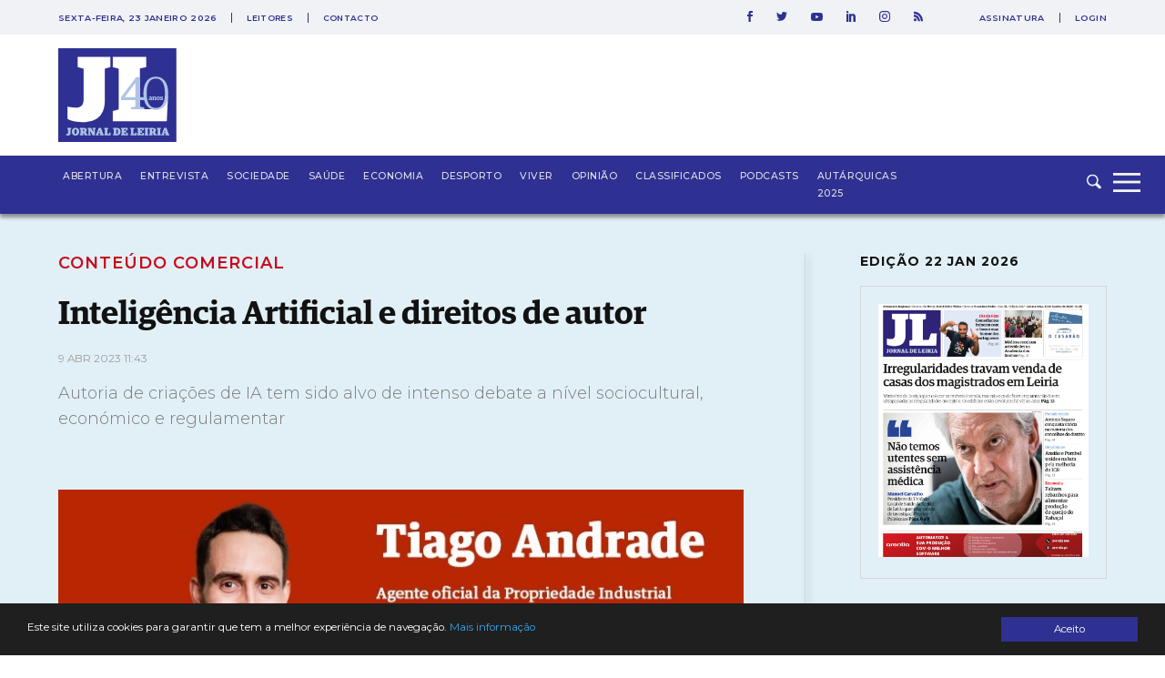

--- FILE ---
content_type: text/html; charset=UTF-8
request_url: https://web.jornaldeleiria.pt/noticia/inteligencia-artificial-e-direitos-de-autor
body_size: 26468
content:
<!DOCTYPE html>
<html lang="pt">
<head>
    <meta charset="utf-8">
    <meta http-equiv="X-UA-Compatible" content="IE=edge">
    <meta name="viewport" content="width=device-width, initial-scale=1">

    <meta http-equiv='refresh' content='1800' />

    <!-- CSRF Token -->
    <meta name="csrf-token" content="LvANlqcVyBkpSULraR6JhwZzMvonxgKRcUXFxFGB">

    <title>Jornal de Leiria - Inteligência Artificial e direitos de autor</title>

    <!-- Styles -->
    <link href="https://web.jornaldeleiria.pt/css/app.css" rel="stylesheet">
    <link rel="manifest" href="/manifest.json">
    <link rel="alternate" type="application/rss+xml" title="Jornal de Leiria - Últimas Notícias" href="https://web.jornaldeleiria.pt/rss-feed" />

    <link rel="apple-touch-icon" sizes="180x180" href="/favicon/apple-touch-icon.png">
    <link rel="icon" type="image/png" sizes="32x32" href="/favicon/favicon-32x32.png">
    <link rel="icon" type="image/png" sizes="16x16" href="/favicon/favicon-16x16.png">
    <link rel="manifest" href="/favicon/site.webmanifest">
    <link rel="mask-icon" href="/favicon/safari-pinned-tab.svg" color="#2e3092">
    <link rel="canonical" href="https://web.jornaldeleiria.pt/noticia/inteligencia-artificial-e-direitos-de-autor" />

    <meta name="msapplication-TileColor" content="#da532c">
    <meta name="theme-color" content="#ffffff">

    <script type="application/ld+json">
        { "@context": "http://schema.org","@type": "Organization","name": "Jornal de Leiria","url": "https://web.jornaldeleiria.pt","logo": "https://web.jornaldeleiria.pt/logo-jl.jpg","foundingDate": "1984","address": {"@type": "PostalAddress","streetAddress": "Parque Movicortes, 2404-006 Leiria","addressLocality": "Leiria","postalCode": "2404-006","addressCountry": "Portugal"},"contactPoint":{"@type": "ContactPoint","contactType": "customer service","telephone": "[+351-244800400]","email": "direccao@jornaldeleiria.pt"},"sameAs":["https://www.facebook.com/ojornaldeleiria","https://twitter.com/jornaldeleiria","https://www.youtube.com/channel/UCp-0ljPKNRl7iDULdhv0UaQ","https://www.linkedin.com/company/jornal-de-leiria/about/","https://www.instagram.com/jornaleiria/"], "potentialAction": {
            "@type": "SearchAction",
            "target": "https://jornaldeleiria.pt/pesquisa?query={query}",
            "query": "required"
          }}
    </script>

            <meta property="og:site_name" content="Jornal de Leiria" />
    <meta property="og:type" content="article" />
    <meta property="og:title" content="Inteligência Artificial e direitos de autor " />
    <meta property="og:description" content="Autoria de criações de IA tem sido alvo de intenso debate a nível sociocultural, económico e regulamentar" />
    <meta property="og:url" content="https://web.jornaldeleiria.pt/noticia/inteligencia-artificial-e-direitos-de-autor" />
            <meta property="og:image" content="https://web.jornaldeleiria.pt/uploads/0/8/t/opiniao-tiago-andrade-jpc-770x470-770x470-08tk_facebook.jpg" />
        <meta property="og:image:width" content="1200" />
    <meta property="og:image:height" content="630" />
    <meta property="og:locale" content="pt_PT" />
    <meta name="title" content="Inteligência Artificial e direitos de autor " />
    <meta name="description" content="Autoria de criações de IA tem sido alvo de intenso debate a nível sociocultural, económico e regulamentar" />
    <meta name="keywords" content="Tiago Andrade, mandatário Europeu de Patentes e especialista em Patentes, J. Pereira da Cruz S.A., conteúdo comercial, inteligência artificial, direito de autor e inteligência artificial, leiria, portugal, união europeia" />
    <meta name="news_keywords" content="Tiago Andrade, mandatário Europeu de Patentes e especialista em Patentes, J. Pereira da Cruz S.A., conteúdo comercial, inteligência artificial, direito de autor e inteligência artificial, leiria, portugal, união europeia">
    <script data-schema="NewsArticle" type="application/ld+json">
    {
        "@context": "http://schema.org",
        "@type": "NewsArticle",
        "headline": "Inteligência Artificial e direitos de autor",
        "url": "https://web.jornaldeleiria.pt/noticia/inteligencia-artificial-e-direitos-de-autor",
                "image": "https://web.jornaldeleiria.pt/uploads/0/8/t/opiniao-tiago-andrade-jpc-770x470-770x470-08tk.jpg",
                "thumbnailUrl": "https://web.jornaldeleiria.pt/uploads/0/8/t/opiniao-tiago-andrade-jpc-770x470-770x470-08tk.jpg",
        "dateCreated": "2023-04-09T11:43:00+01:00",
        "datePublished": "2023-04-09T11:43:00+01:00",
        "dateModified": "2026-01-23T16:30:10+00:00",
        "articleSection": "Conteúdo Comercial",
                "keywords": ["Tiago Andrade"," mandatário Europeu de Patentes e especialista em Patentes"," J. Pereira da Cruz S.A."," conteúdo comercial"," inteligência artificial"," direito de autor e inteligência artificial"," leiria"," portugal"," união europeia"],
                "mainEntityOfPage":{
            "@type": "WebPage",
            "url": "https://web.jornaldeleiria.pt/noticia/inteligencia-artificial-e-direitos-de-autor"
        },
                                                "author":[
                        {
                            "@type": "Person",
                            "name": "Redacção"
                        }
                    ],
                                    "publisher":{
            "@type": "Organization",
            "name":"Jornal de Leiria",
            "logo":{
                "@type": "ImageObject",
                "url": "https://web.jornaldeleiria.pt/logo-jl.jpg"
            }
        }
    }
</script>

            <style>
            .wrapper {
                background: #E1F0F6 !important;
            }
        </style>
    
    
    <style>
    
            .sociedade-cor { color: #2E3092 }
            .opiniao-cor { color: #2E3092 }
            .saude-cor { color: #2E3092 }
            .economia-cor { color: #2E3092 }
            .desporto-cor { color: #2E3092 }
            .entrevistas-cor { color: #2E3092 }
            .viver-cor { color: #e63358 }
            .abertura-cor { color: #2E3092 }
            .covid-19-cor { color: #covid-19 }
            .conteudo-comercial-cor { color: #C8071C }
            .autarquicas-2021-cor { color: #005CA8 }
            .legislativas-2024-cor { color: #2F0089 }
            .missao-ucrania-cor { color: #1F5DA5 }
            .classificados-cor { color: #2E3092 }
            .podcasts-cor { color: #2E3092 }
            .autarquicas-2025-cor { color: #1f5da5 }
    
            .sociedade-cor-bg { background-color: #2E3092 }
            .opiniao-cor-bg { background-color: #2E3092 }
            .saude-cor-bg { background-color: #2E3092 }
            .economia-cor-bg { background-color: #2E3092 }
            .desporto-cor-bg { background-color: #2E3092 }
            .entrevistas-cor-bg { background-color: #2E3092 }
            .viver-cor-bg { background-color: #e63358 }
            .abertura-cor-bg { background-color: #2E3092 }
            .covid-19-cor-bg { background-color: #covid-19 }
            .conteudo-comercial-cor-bg { background-color: #C8071C }
            .autarquicas-2021-cor-bg { background-color: #005CA8 }
            .legislativas-2024-cor-bg { background-color: #2F0089 }
            .missao-ucrania-cor-bg { background-color: #1F5DA5 }
            .classificados-cor-bg { background-color: #2E3092 }
            .podcasts-cor-bg { background-color: #2E3092 }
            .autarquicas-2025-cor-bg { background-color: #1f5da5 }
    </style>    <script>
	!function(f,b,e,v,n,t,s){if(f.fbq)return;n=f.fbq=function(){n.callMethod?
		n.callMethod.apply(n,arguments):n.queue.push(arguments)};if(!f._fbq)f._fbq=n;
		n.push=n;n.loaded=!0;n.version='2.0';n.queue=[];t=b.createElement(e);t.async=!0;
		t.src=v;s=b.getElementsByTagName(e)[0];s.parentNode.insertBefore(t,s)}(window,
			document,'script','https://connect.facebook.net/en_US/fbevents.js');

		fbq('init', '1048430268570963');
		fbq('track', "PageView");


		/* Open */
		function openCustomModal() {
			document.getElementById("myCustomModal").style.cssText = "opacity: 1; z-index: 5";
		}

		/* Close */
		function closeCustomModal() {
			document.getElementById("myCustomModal").style.cssText = "opacity: 0; z-index: 0";
		}
	</script>
	<noscript><img height="1" width="1" style="display:none" src="https://www.facebook.com/tr?id=1048430268570963&ev=PageView&noscript=1" /></noscript>

	<div id="fb-root"></div>
	<script>(function(d, s, id) {
		var js, fjs = d.getElementsByTagName(s)[0];
		if (d.getElementById(id)) return;
		js = d.createElement(s); js.id = id;
		js.src = 'https://connect.facebook.net/pt_PT/sdk.js#xfbml=1&version=v2.11&appId=1930301543924302';
		fjs.parentNode.insertBefore(js, fjs);
	}(document, 'script', 'facebook-jssdk'));</script>
	<!-- End Facebook Pixel Code -->

	<meta property="fb:admins" content="748713854"/>
	<meta property="fb:pages" content="298894643527314" />


	<script>
		window.addEventListener("load", function(event) {
			setTimeout(function() {  
				$(".pushdown-pub button.close").trigger("click");
			}, 12000);
		});
	</script>
    <meta property="fb:pages" content="298894643527314" />
    <script data-ad-client="ca-pub-6867601152966414" async src="https://pagead2.googlesyndication.com/pagead/js/adsbygoogle.js"></script>
    <script>
        (adsbygoogle = window.adsbygoogle || []).push({
            google_adtest: "on",
            google_ad_client: "ca-pub-6867601152966414",
            enable_page_level_ads: true
        });
    </script>
    <!-- Google tag (gtag.js) --> 
    <script async src="https://www.googletagmanager.com/gtag/js?id=G-YFK2G1DXL5"></script> 
    <script> window.dataLayer = window.dataLayer || []; function gtag(){dataLayer.push(arguments);} gtag('js', new Date()); gtag('config', 'G-YFK2G1DXL5'); </script>
</head>
<body class="bg-body-bg  noticia-page">


    <div id="app">
        
        

        <div class="wrapper">
            <div class="pushdown-pub"><div class="container"><button type="button" class="btn btn-primary close">SAIR</button><publicidade :settings="{format: 'pushdown', mobile_format_is_diferent: false, mobile_format: 2}"></publicidade></div></div>

                <div class="page-header sticky new-top-bar">
        <div class="top-nav">
    <div class="container">
        <div class="top-nav-container">
            <div class="col">
                                <span class="date">
                    sexta-feira, 23 janeiro 2026
                </span>
                
                <ul class="links">
                    <li>
                        <a href="/espaco-leitor">Leitores</a>
                    </li>
                    <li>
                        <a href="/contactos">Contacto</a>
                    </li>
                </ul>
            </div>
            <div class="col">
                <ul class="social-links">
                    <li>
                        <a href="https://www.facebook.com/ojornaldeleiria" target="_blank">
                            <svg 
                xmlns="http://www.w3.org/2000/svg" xmlns:xlink="http://www.w3.org/1999/xlink" xmlns:a="http://ns.adobe.com/AdobeSVGViewerExtensions/3.0/"
                x="0px" y="0px" width="6px" height="12px" viewBox="0 0 6 12" style="enable-background:new 0 0 6 12;" xml:space="preserve">
                <path id="XMLID_2_" style="fill:#2e3092;" d="M1.5,6H0V3.9h1.5V2.7c0-0.9,0.2-1.6,0.5-2.1S3,0,3.9,0H6v2.1H4.6C4.2,2.1,4,2.1,3.9,2.3
                C3.8,2.4,3.8,2.6,3.8,2.9v1H6L5.8,6h-2v6H1.5V6z"/>
                </svg>                        </a>
                    </li>
                    <li>
                        <a href="https://twitter.com/jornaldeleiria" target="_blank">
                            <svg 
	 xmlns="http://www.w3.org/2000/svg" xmlns:xlink="http://www.w3.org/1999/xlink" xmlns:a="http://ns.adobe.com/AdobeSVGViewerExtensions/3.0/"
	 x="0px" y="0px" width="12px" height="9.8px" viewBox="0 0 12 9.8" style="enable-background:new 0 0 12 9.8;"
	 xml:space="preserve">
	<path id="XMLID_2_" style="fill:#2e3092;" d="M10.6,1.5c0.5-0.1,1-0.2,1.4-0.4c-0.3,0.5-0.7,0.9-1.2,1.3c0,0.1,0,0.2,0,0.3
		c0,0.8-0.2,1.7-0.5,2.5S9.6,6.8,9,7.5S7.7,8.7,6.8,9.1s-1.9,0.6-3,0.6C2.4,9.8,1.2,9.4,0,8.6c0.2,0,0.4,0,0.6,0
		c1.1,0,2.2-0.4,3-1.1c-0.5,0-1-0.2-1.4-0.5C1.8,6.8,1.5,6.4,1.3,5.9c0.2,0,0.3,0,0.5,0c0.2,0,0.4,0,0.7-0.1C1.9,5.8,1.4,5.5,1,5
		C0.7,4.6,0.5,4,0.5,3.5v0c0.3,0.2,0.7,0.3,1.1,0.3c-0.7-0.5-1.1-1.2-1.1-2c0-0.5,0.1-0.9,0.4-1.2c0.6,0.8,1.4,1.4,2.2,1.8
		C4,2.7,4.9,3,5.9,3c0-0.2-0.1-0.4-0.1-0.6c0-0.7,0.2-1.2,0.7-1.7C7,0.2,7.6,0,8.3,0C9,0,9.6,0.3,10.1,0.8c0.6-0.1,1.1-0.3,1.6-0.6
		C11.5,0.8,11.1,1.2,10.6,1.5z"/>
</svg>
                        </a>
                    </li>
                    <li>
                        <a href="https://www.youtube.com/channel/UCp-0ljPKNRl7iDULdhv0UaQ" target="_blank">
                            <svg 
	 xmlns="http://www.w3.org/2000/svg" xmlns:xlink="http://www.w3.org/1999/xlink" xmlns:a="http://ns.adobe.com/AdobeSVGViewerExtensions/3.0/"
	 x="0px" y="0px" width="12.8px" height="9px" viewBox="0 0 12.8 9" style="enable-background:new 0 0 12.8 9;"
	 xml:space="preserve">
<g id="XMLID_1_">
	<g id="XMLID_6_">
		<path id="XMLID_8_" style="fill:#2e3092;" d="M12.5,1.4c0,0.2,0.1,0.4,0.1,0.7s0.1,0.6,0.1,0.8c0,0.3,0,0.5,0,0.8s0,0.4,0,0.6v0.2
			c0,1.4-0.1,2.4-0.3,3.1c-0.1,0.3-0.2,0.5-0.4,0.7c-0.2,0.2-0.4,0.3-0.7,0.4c-0.3,0.1-0.9,0.1-1.7,0.2C8.9,9,8.1,9,7.4,9h-1
			c-2.7,0-4.3-0.1-5-0.3c-0.6-0.2-1-0.5-1.1-1.1C0.2,7.3,0.1,6.9,0.1,6.4C0,5.9,0,5.4,0,5.1V4.5c0-1.4,0.1-2.4,0.3-3.1
			c0.1-0.3,0.2-0.5,0.4-0.7c0.2-0.2,0.4-0.3,0.7-0.4c0.3-0.1,0.9-0.1,1.7-0.2C3.9,0,4.7,0,5.4,0h1c2.7,0,4.3,0.1,5,0.3
			c0.3,0.1,0.5,0.2,0.7,0.4C12.3,0.9,12.5,1.1,12.5,1.4z M5.1,6.4l3.4-1.9L5.1,2.6V6.4z"/>
	</g>
</g>
</svg>
                        </a>
                    </li>
                    <li>
                        <a href="https://www.linkedin.com/company/jornal-de-leiria/about/" target="_blank">
                            <svg 
	 xmlns="http://www.w3.org/2000/svg" xmlns:xlink="http://www.w3.org/1999/xlink" xmlns:a="http://ns.adobe.com/AdobeSVGViewerExtensions/3.0/"
	 x="0px" y="0px" width="9.9px" height="11.3px" viewBox="0 0 9.9 11.3" style="enable-background:new 0 0 9.9 11.3;"
	 xml:space="preserve">
<g id="XMLID_1_">
	<path id="XMLID_2_" style="fill:#2e3092" d="M1.1,0c0.3,0,0.6,0.1,0.8,0.3c0.2,0.2,0.3,0.5,0.3,0.8c0,0.3-0.1,0.6-0.3,0.8
		C1.7,2.1,1.4,2.3,1.1,2.3S0.5,2.1,0.3,1.9C0.1,1.7,0,1.4,0,1.1c0-0.3,0.1-0.6,0.3-0.8C0.5,0.1,0.8,0,1.1,0z M0,11.3h2.2V3H0V11.3z
		 M7.4,3c0.2,0,0.5,0.1,0.8,0.2C8.5,3.4,8.8,3.6,9,3.8s0.4,0.5,0.6,0.9s0.3,0.9,0.3,1.4v5.1H7.5V6c0-0.3-0.1-0.6-0.3-0.8
		S6.8,5,6.4,5C6.2,5,6,5.1,5.8,5.1C5.7,5.2,5.5,5.3,5.5,5.4C5.4,5.5,5.3,5.6,5.3,5.7c0,0.1-0.1,0.2-0.1,0.3s0,0.1,0,0.1v5.2H3V3h2.2
		v0.7c0.2-0.2,0.3-0.2,0.3-0.3c0,0,0.1-0.1,0.2-0.1C5.8,3.2,5.9,3.2,6,3.2s0.1-0.1,0.2-0.1C6.3,3.1,6.4,3,6.5,3c0.1,0,0.2,0,0.3,0
		C7,3,7.2,3,7.4,3z"/>
</g>
</svg>
                        </a>
                    </li>
                    <li>
                        <a href="https://www.instagram.com/jornaleiria/" target="_blank">
                            <svg 
	 xmlns="http://www.w3.org/2000/svg" xmlns:xlink="http://www.w3.org/1999/xlink" xmlns:a="http://ns.adobe.com/AdobeSVGViewerExtensions/3.0/"
	 x="0px" y="0px" width="12px" height="12px" viewBox="0 0 512 512" style="enable-background:new 0 0 512 512;"
	 xml:space="preserve">
<g>
	<g>
		<path style="fill:#2e3092;" d="M352,0H160C71.6,0,0,71.6,0,160v192c0,88.4,71.6,160,160,160h192c88.4,0,160-71.6,160-160V160
			C512,71.6,440.4,0,352,0z M464,352c0,61.8-50.2,112-112,112H160c-61.8,0-112-50.2-112-112V160C48,98.2,98.2,48,160,48h192
			c61.8,0,112,50.2,112,112V352z"/>
	</g>
</g>
<g>
	<g>
		<path style="fill:#2e3092;" d="M256,128c-70.7,0-128,57.3-128,128s57.3,128,128,128s128-57.3,128-128S326.7,128,256,128z M256,336
			c-44.1,0-80-35.9-80-80c0-44.1,35.9-80,80-80s80,35.9,80,80C336,300.1,300.1,336,256,336z"/>
	</g>
</g>
<g>
	<g>
		<circle style="fill:#2e3092;" cx="393.6" cy="118.4" r="17.1"/>
	</g>
</g>
</svg>
                        </a>
                    </li>
                    <li>
                        <a href="https://web.jornaldeleiria.pt/rss-feed" target="_blank">
                            <svg  width="9.9px" height="11.3px" xmlns="http://www.w3.org/2000/svg" xmlns:xlink="http://www.w3.org/1999/xlink" x="0px" y="0px"
	 viewBox="0 0 24.912 24.912" style="enable-background:new 0 0 24.912 24.912;" xml:space="preserve">
	<path style="fill:#2e3092" d="M3.692,17.517C1.656,17.517,0,19.173,0,21.211C0,23.244,1.656,24.9,3.692,24.9s3.694-1.657,3.694-3.689
		C7.387,19.173,5.729,17.517,3.692,17.517z"/>
	<path style="fill:#2e3092" d="M0.384,8.142C0.173,8.142,0,8.315,0,8.527v4.688c0,0.211,0.173,0.383,0.384,0.383c6.02,0,10.919,4.898,10.919,10.92
		c0,0.209,0.171,0.383,0.384,0.383h4.689h0.016c0.215,0,0.387-0.173,0.387-0.383l-0.018-0.121C16.692,15.423,9.37,8.142,0.384,8.142
		z"/>
	<path style="fill:#2e3092" d="M24.89,24.397C24.825,10.936,13.854,0.011,0.384,0.011C0.173,0.011,0,0.183,0,0.397v4.824c0,0.212,0.173,0.383,0.384,0.383
		c10.429,0,18.913,8.486,18.913,18.914c0,0.209,0.172,0.383,0.382,0.383h4.825h0.02c0.21,0,0.388-0.173,0.388-0.383L24.89,24.397z"
		/>
</svg>
                        </a>
                    </li>
                </ul>
                                <ul class="user-links">
                    <li>
                        <a href="/assinatura">Assinatura</a>
                    </li>
                    <li>
                        <a href="/entrar">Login</a>
                    </li>
                </ul>
                            </div>
        </div>
    </div>
</div>
        <div class="top-logo">
            <div class="container">
                <div class="logo-caption">
                    <a href="https://web.jornaldeleiria.pt">
                        <img src="https://web.jornaldeleiria.pt/logo.svg" class="logo-img" >
                    </a>
                </div>
            </div>
        </div>
    </div>

            <div class="font-sans font-egypregular page-content">
                    <nav id="navbar">
    <div class="container">
        <div class="logo">
            <a href="https://web.jornaldeleiria.pt">
                
                
            </a>
        </div>
        <ul class="seccoes">
                        <li class="">
                <a class="seccao-link " href="https://web.jornaldeleiria.pt/abertura">Abertura</a>
            </li>
                        <li class="">
                <a class="seccao-link " href="https://web.jornaldeleiria.pt/entrevistas">Entrevista</a>
            </li>
                        <li class="">
                <a class="seccao-link " href="https://web.jornaldeleiria.pt/sociedade">Sociedade</a>
            </li>
                        <li class="">
                <a class="seccao-link " href="https://web.jornaldeleiria.pt/saude">Saúde</a>
            </li>
                        <li class="">
                <a class="seccao-link " href="https://web.jornaldeleiria.pt/economia">Economia</a>
            </li>
                        <li class="">
                <a class="seccao-link " href="https://web.jornaldeleiria.pt/desporto">Desporto</a>
            </li>
                        <li class="">
                <a class="seccao-link " href="https://web.jornaldeleiria.pt/viver">Viver</a>
            </li>
                        <li class="">
                <a class="seccao-link " href="https://web.jornaldeleiria.pt/opiniao">Opinião</a>
            </li>
                        <li class="">
                <a class="seccao-link " href="https://web.jornaldeleiria.pt/classificados">Classificados</a>
            </li>
                        <li class="">
                <a class="seccao-link " href="https://web.jornaldeleiria.pt/podcasts">Podcasts</a>
            </li>
                        <li class="">
                <a class="seccao-link " href="https://web.jornaldeleiria.pt/autarquicas-2025">Autárquicas 2025</a>
            </li>
                        
        </ul>
        
        <div class="search-form ">
            <form action="/pesquisa" method="GET" class="search_form">
                <input type="text" name="query" class="search-input search_area">
                <button type="submit" class="search-icon search-btn">
                    <svg 
	 xmlns="http://www.w3.org/2000/svg" xmlns:xlink="http://www.w3.org/1999/xlink" xmlns:a="http://ns.adobe.com/AdobeSVGViewerExtensions/3.0/"
	 x="0px" y="0px" width="16px" height="15.8px" viewBox="0 0 16 15.8" style="enable-background:new 0 0 16 15.8;"
	 xml:space="preserve">
<path id="XMLID_1_" style="fill-rule:evenodd;clip-rule:evenodd;fill:#F0F2F6;" d="M12.7,6.3C12.7,2.8,9.8,0,6.3,0C2.8,0,0,2.8,0,6.3c0,3.5,2.8,6.4,6.3,6.4c1.2,0,2.4-0.3,3.3-1
	l3.6,3.6c0.6,0.6,1.6,0.6,2.2,0c0.6-0.6,0.6-1.6,0-2.3l-3.7-3.7C12.4,8.5,12.7,7.5,12.7,6.3L12.7,6.3z M6.3,11.1
	c-2.6,0-4.8-2.1-4.8-4.8c0-2.6,2.1-4.8,4.8-4.8c2.6,0,4.8,2.1,4.8,4.8C11.1,9,9,11.1,6.3,11.1L6.3,11.1z"/>
</svg>
                </button>
            </form>
        </div>
        <a class="menu-expander">
            <svg x="0px" y="0px" width="42px" height="30px" viewBox="0 0 42 30" style="enable-background:new 0 0 42 30;">
	<rect y="22.2" style="fill:#F0F2F6;" width="30" height="2.8"/>
	<rect y="12.6" style="fill:#F0F2F6;" width="30" height="2.8"/>
	<rect y="4" style="fill:#F0F2F6;" width="30" height="2.8"/>
</svg>
        </a>
    </div>
</nav>
<div class="fullmenu">
    <div class="container">
        <div class="top">
            <div class="col">
                <div class="logo">
                    <a class="" href="/">
                        <img src="https://web.jornaldeleiria.pt/logo_white.svg" alt="Jornal de Leiria" width="130">
                    </a>
                </div>
            </div>
            <div class="col">
                <ul class="social-links">
                    <li>
                        <a href="https://www.facebook.com/ojornaldeleiria" target="_blank">
                            <svg 
	 xmlns="http://www.w3.org/2000/svg" xmlns:xlink="http://www.w3.org/1999/xlink" xmlns:a="http://ns.adobe.com/AdobeSVGViewerExtensions/3.0/"
	 x="0px" y="0px" width="6px" height="12px" viewBox="0 0 6 12" style="enable-background:new 0 0 6 12;" xml:space="preserve">
<g id="XMLID_1_">
	<path id="XMLID_2_" style="fill:#F0F2F6;" d="M1.5,6H0V3.9h1.5V2.7c0-0.9,0.2-1.6,0.5-2.1S3,0,3.9,0H6v2.1H4.6C4.2,2.1,4,2.1,3.9,2.3
		C3.8,2.4,3.8,2.6,3.8,2.9v1H6L5.8,6h-2v6H1.5V6z"/>
</g>
</svg>
                        </a>
                    </li>
                    <li>
                        <a href="https://twitter.com/jornaldeleiria" target="_blank">
                            <svg 
	 xmlns="http://www.w3.org/2000/svg" xmlns:xlink="http://www.w3.org/1999/xlink" xmlns:a="http://ns.adobe.com/AdobeSVGViewerExtensions/3.0/"
	 x="0px" y="0px" width="12px" height="9.8px" viewBox="0 0 12 9.8" style="enable-background:new 0 0 12 9.8;"
	 xml:space="preserve">
<g id="XMLID_1_">
	<path id="XMLID_2_" style="fill:#F0F2F6;" d="M10.6,1.5c0.5-0.1,1-0.2,1.4-0.4c-0.3,0.5-0.7,0.9-1.2,1.3c0,0.1,0,0.2,0,0.3
		c0,0.8-0.2,1.7-0.5,2.5S9.6,6.8,9,7.5S7.7,8.7,6.8,9.1s-1.9,0.6-3,0.6C2.4,9.8,1.2,9.4,0,8.6c0.2,0,0.4,0,0.6,0
		c1.1,0,2.2-0.4,3-1.1c-0.5,0-1-0.2-1.4-0.5C1.8,6.8,1.5,6.4,1.3,5.9c0.2,0,0.3,0,0.5,0c0.2,0,0.4,0,0.7-0.1C1.9,5.8,1.4,5.5,1,5
		C0.7,4.6,0.5,4,0.5,3.5v0c0.3,0.2,0.7,0.3,1.1,0.3c-0.7-0.5-1.1-1.2-1.1-2c0-0.5,0.1-0.9,0.4-1.2c0.6,0.8,1.4,1.4,2.2,1.8
		C4,2.7,4.9,3,5.9,3c0-0.2-0.1-0.4-0.1-0.6c0-0.7,0.2-1.3,0.7-1.7C7,0.2,7.6,0,8.3,0C9,0,9.6,0.3,10.1,0.8c0.6-0.1,1.1-0.3,1.6-0.6
		C11.5,0.8,11.1,1.2,10.6,1.5z"/>
</g>
</svg>
                        </a>
                    </li>
                    <li>
                        <a href="https://www.youtube.com/channel/UCp-0ljPKNRl7iDULdhv0UaQ" target="_blank">
                            <svg 
	 xmlns="http://www.w3.org/2000/svg" xmlns:xlink="http://www.w3.org/1999/xlink" xmlns:a="http://ns.adobe.com/AdobeSVGViewerExtensions/3.0/"
	 x="0px" y="0px" width="12.8px" height="9px" viewBox="0 0 12.8 9" style="enable-background:new 0 0 12.8 9;"
	 xml:space="preserve">
<g id="XMLID_1_">
	<g>
		<path id="XMLID_3_" style="fill:#F0F2F6;" d="M12.5,1.4c0,0.2,0.1,0.4,0.1,0.7s0.1,0.6,0.1,0.8c0,0.3,0,0.5,0,0.8s0,0.4,0,0.6v0.2
			c0,1.4-0.1,2.4-0.3,3.1c-0.1,0.3-0.2,0.5-0.4,0.7c-0.2,0.2-0.4,0.3-0.7,0.4c-0.3,0.1-0.9,0.1-1.7,0.2C8.9,9,8.1,9,7.4,9h-1
			c-2.7,0-4.3-0.1-5-0.3c-0.6-0.2-1-0.5-1.1-1.1C0.2,7.3,0.1,6.9,0.1,6.4C0,5.9,0,5.4,0,5.1V4.5c0-1.4,0.1-2.4,0.3-3.1
			c0.1-0.3,0.2-0.5,0.4-0.7c0.2-0.2,0.4-0.3,0.7-0.4c0.3-0.1,0.9-0.1,1.7-0.2C3.9,0,4.7,0,5.4,0h1c2.7,0,4.3,0.1,5,0.3
			c0.3,0.1,0.5,0.2,0.7,0.4C12.3,0.9,12.5,1.1,12.5,1.4z M5.1,6.4l3.4-1.9L5.1,2.6V6.4z"/>
	</g>
</g>
</svg>
                        </a>
                    </li>
                    <li>
                        <a href="https://www.linkedin.com/company/jornal-de-leiria/about/" target="_blank">
                            <svg 
	 xmlns="http://www.w3.org/2000/svg" xmlns:xlink="http://www.w3.org/1999/xlink" xmlns:a="http://ns.adobe.com/AdobeSVGViewerExtensions/3.0/"
	 x="0px" y="0px" width="9.9px" height="11.3px" viewBox="0 0 9.9 11.3" style="enable-background:new 0 0 9.9 11.3;"
	 xml:space="preserve">
<g id="XMLID_1_">
	<path id="XMLID_2_" style="fill:#F0F2F6;" d="M1.1,0c0.3,0,0.6,0.1,0.8,0.3c0.2,0.2,0.3,0.5,0.3,0.8c0,0.3-0.1,0.6-0.3,0.8
		C1.7,2.1,1.4,2.3,1.1,2.3S0.5,2.1,0.3,1.9C0.1,1.7,0,1.4,0,1.1c0-0.3,0.1-0.6,0.3-0.8C0.5,0.1,0.8,0,1.1,0z M0,11.3h2.2V3H0V11.3z
		 M7.4,3c0.2,0,0.5,0.1,0.8,0.2C8.5,3.4,8.8,3.6,9,3.8s0.4,0.5,0.6,0.9s0.3,0.9,0.3,1.4v5.1H7.5V6c0-0.3-0.1-0.6-0.3-0.8
		S6.8,5,6.4,5C6.2,5,6,5.1,5.8,5.1C5.7,5.2,5.5,5.3,5.5,5.4C5.4,5.5,5.3,5.6,5.3,5.7c0,0.1-0.1,0.2-0.1,0.3s0,0.1,0,0.1v5.2H3V3h2.2
		v0.7c0.2-0.2,0.3-0.2,0.3-0.3c0,0,0.1-0.1,0.2-0.1C5.8,3.2,5.9,3.2,6,3.2s0.1-0.1,0.2-0.1C6.3,3.1,6.4,3,6.5,3c0.1,0,0.2,0,0.3,0
		C7,3,7.2,3,7.4,3z"/>
</g>
</svg>
                        </a>
                    </li>
                    <li>
                        <a href="https://www.instagram.com/jornaleiria/" target="_blank">
                            <svg 
	 xmlns="http://www.w3.org/2000/svg" xmlns:xlink="http://www.w3.org/1999/xlink" xmlns:a="http://ns.adobe.com/AdobeSVGViewerExtensions/3.0/"
	 x="0px" y="0px" width="12px" height="12px" viewBox="0 0 512 512" style="enable-background:new 0 0 512 512;"
	 xml:space="preserve">
<g>
	<g>
		<path style="fill:#F0F2F6;" d="M352,0H160C71.6,0,0,71.6,0,160v192c0,88.4,71.6,160,160,160h192c88.4,0,160-71.6,160-160V160
			C512,71.6,440.4,0,352,0z M464,352c0,61.8-50.2,112-112,112H160c-61.8,0-112-50.2-112-112V160C48,98.2,98.2,48,160,48h192
			c61.8,0,112,50.2,112,112V352z"/>
	</g>
</g>
<g>
	<g>
		<path style="fill:#F0F2F6;" d="M256,128c-70.7,0-128,57.3-128,128s57.3,128,128,128s128-57.3,128-128S326.7,128,256,128z M256,336
			c-44.1,0-80-35.9-80-80c0-44.1,35.9-80,80-80s80,35.9,80,80C336,300.1,300.1,336,256,336z"/>
	</g>
</g>
<g>
	<g>
		<circle style="fill:#F0F2F6;" cx="393.6" cy="118.4" r="17.1"/>
	</g>
</g>
</svg>
                        </a>
                    </li>
                    <li>
                        <a href="https://web.jornaldeleiria.pt/rss-feed" target="_blank">
                            <svg  width="9.9px" height="11.3px" xmlns="http://www.w3.org/2000/svg" xmlns:xlink="http://www.w3.org/1999/xlink" x="0px" y="0px"
	 viewBox="0 0 24.912 24.912" style="enable-background:new 0 0 24.912 24.912;" xml:space="preserve">
	<path style="fill:#ffffff" d="M3.692,17.517C1.656,17.517,0,19.173,0,21.211C0,23.244,1.656,24.9,3.692,24.9s3.694-1.657,3.694-3.689
		C7.387,19.173,5.729,17.517,3.692,17.517z"/>
	<path style="fill:#ffffff" d="M0.384,8.142C0.173,8.142,0,8.315,0,8.527v4.688c0,0.211,0.173,0.383,0.384,0.383c6.02,0,10.919,4.898,10.919,10.92
		c0,0.209,0.171,0.383,0.384,0.383h4.689h0.016c0.215,0,0.387-0.173,0.387-0.383l-0.018-0.121C16.692,15.423,9.37,8.142,0.384,8.142
		z"/>
	<path style="fill:#ffffff" d="M24.89,24.397C24.825,10.936,13.854,0.011,0.384,0.011C0.173,0.011,0,0.183,0,0.397v4.824c0,0.212,0.173,0.383,0.384,0.383
		c10.429,0,18.913,8.486,18.913,18.914c0,0.209,0.172,0.383,0.382,0.383h4.825h0.02c0.21,0,0.388-0.173,0.388-0.383L24.89,24.397z"
		/>
</svg>
                        </a>
                    </li>
                </ul>
                <div class="search-form">
                    <form action="/pesquisa" method="GET" class="search_form">
                        <input type="text" placeholder="" name="query" class="search-input search_area">
                        <button class="search-icon search-btn">
                            <svg 
	 xmlns="http://www.w3.org/2000/svg" xmlns:xlink="http://www.w3.org/1999/xlink" xmlns:a="http://ns.adobe.com/AdobeSVGViewerExtensions/3.0/"
	 x="0px" y="0px" width="16px" height="15.8px" viewBox="0 0 16 15.8" style="enable-background:new 0 0 16 15.8;"
	 xml:space="preserve">
<path id="XMLID_1_" style="fill-rule:evenodd;clip-rule:evenodd;fill:#F0F2F6;" d="M12.7,6.3C12.7,2.8,9.8,0,6.3,0C2.8,0,0,2.8,0,6.3c0,3.5,2.8,6.4,6.3,6.4c1.2,0,2.4-0.3,3.3-1
	l3.6,3.6c0.6,0.6,1.6,0.6,2.2,0c0.6-0.6,0.6-1.6,0-2.3l-3.7-3.7C12.4,8.5,12.7,7.5,12.7,6.3L12.7,6.3z M6.3,11.1
	c-2.6,0-4.8-2.1-4.8-4.8c0-2.6,2.1-4.8,4.8-4.8c2.6,0,4.8,2.1,4.8,4.8C11.1,9,9,11.1,6.3,11.1L6.3,11.1z"/>
</svg>
                        </button>
                    </form>
                </div>
            </div>
            <a href="" id="close-fullmenu">
                <svg
                    x="0px" y="0px" width="23.2px" height="23.2px" viewBox="0 0 23.2 23.2" style="enable-background:new 0 0 23.2 23.2;"
                    xml:space="preserve">
                <rect id="XMLID_3_" x="-3.4" y="10.2" transform="matrix(0.7071 0.7071 -0.7071 0.7071 11.5966 -4.8034)" style="fill:#F0F2F6;" width="30" height="2.8"/>
                <rect id="XMLID_2_" x="-3.4" y="10.2" transform="matrix(-0.7071 0.7071 -0.7071 -0.7071 27.9966 11.5966)" style="fill:#F0F2F6;" width="30" height="2.8"/>
                </svg>
            </a>
        </div>
        <div class="fullmenu-container">
            <div class="menu-links">
                <div class="seccoes-panel">
                    <ul class="seccoes">
                                                    <li>
                                <a class="seccao-link" href="https://web.jornaldeleiria.pt/abertura">Abertura</a>
                            </li>
                                                    <li>
                                <a class="seccao-link" href="https://web.jornaldeleiria.pt/entrevistas">Entrevista</a>
                            </li>
                                                    <li>
                                <a class="seccao-link" href="https://web.jornaldeleiria.pt/sociedade">Sociedade</a>
                            </li>
                                                    <li>
                                <a class="seccao-link" href="https://web.jornaldeleiria.pt/saude">Saúde</a>
                            </li>
                                                    <li>
                                <a class="seccao-link" href="https://web.jornaldeleiria.pt/economia">Economia</a>
                            </li>
                                                    <li>
                                <a class="seccao-link" href="https://web.jornaldeleiria.pt/desporto">Desporto</a>
                            </li>
                                                    <li>
                                <a class="seccao-link" href="https://web.jornaldeleiria.pt/viver">Viver</a>
                            </li>
                                                    <li>
                                <a class="seccao-link" href="https://web.jornaldeleiria.pt/opiniao">Opinião</a>
                            </li>
                                                    <li>
                                <a class="seccao-link" href="https://web.jornaldeleiria.pt/classificados">Classificados</a>
                            </li>
                                                    <li>
                                <a class="seccao-link" href="https://web.jornaldeleiria.pt/podcasts">Podcasts</a>
                            </li>
                                                    <li>
                                <a class="seccao-link" href="https://web.jornaldeleiria.pt/autarquicas-2025">Autárquicas 2025</a>
                            </li>
                                            </ul>
                </div>
                <div class="offset"></div>
                <div class="links-panel">
                    <ul class="links-list">
                        <li>
                            <a href="https://web.jornaldeleiria.pt/empresa">Empresa</a>
                        </li>
                        
                        <li>
                            <a href="https://web.jornaldeleiria.pt/ficha-tecnica">Ficha Técnica</a>
                        </li>
                        <li>
                            <a href="https://web.jornaldeleiria.pt/contactos">Contactos</a>
                        </li>
                    </ul>
                    <ul class="links-list">
                        <li>
                            <a href="https://web.jornaldeleiria.pt/covid-19">Covid-19</a>
                        </li>
                        <li>
                            <a href="https://web.jornaldeleiria.pt/missao-ucrania">Missão Ucrânia</a>
                        </li>
                        <li>
                            <a href="https://web.jornaldeleiria.pt/arquivo">Arquivo</a>
                        </li>
                        
                        <li>
                            <a href="https://web.jornaldeleiria.pt/espaco-leitor">Espaço do Leitor </a>
                        </li>
                        <li>
                            <a href="https://web.jornaldeleiria.pt/cartas-ao-diretor">Cartas ao Director  </a>
                        </li>
                        <li>
                            <a href="https://web.jornaldeleiria.pt/sugestoes">Sugestões </a>
                        </li>
                        <li>
                            <a href="https://web.jornaldeleiria.pt/politica-de-privacidade">Política de Privacidade </a>
                        </li>
                        <li>
                            <a href="https://web.jornaldeleiria.pt/termos-e-condicoes">Termos e Condições</a>
                        </li>
                        <li>
                            <a href="https://www.livroreclamacoes.pt/inicio" target="_blank">Livro de Reclamações</a>
                        </li>
                    </ul>
                    <ul class="links-list">
                        <li>
                            <a href="https://web.jornaldeleiria.pt/entrar">Assinatura | Login</a>
                        </li>
                        
                        
                        <li>
                            <a href="https://web.jornaldeleiria.pt/rss-feed">
                                RSS + FEED
                            </a>
                        </li>
                    </ul>
                </div>
                <div class="newsletter-form">
                    <fullmenu-newsletter></fullmenu-newsletter>
                </div>
            </div>
        </div>
    </div>

</div>




    <div class="sub-nav">
    <div class="container">
        <div class="content">
            <div class="article-title">
                Inteligência Artificial e direitos de autor
            </div>
            <div class="social">
                <div class="social-share">
    <div class="addthis_inline_share_toolbox"></div>
</div>
            </div>
        </div>
    </div>
    <div class="progress"></div>
</div>    <div class="container">
        <div class="jn-container">
            <div class="column-left">
                <div class="in">
                    <article class="leading-normall noticia-page  conteudo-comercial-cor-noticia">
                        <header class="news-header">
                                                        <h4 class="category conteudo-comercial-cor" style="font-size: 18px;">Conteúdo Comercial</h4>
                            <h1 class="title" >Inteligência Artificial e direitos de autor</h1>
                            <div class="details">
                                9 abr 2023 11:43
                            </div>
                            <h2 class="subtitle">Autoria de criações de IA tem sido alvo de intenso debate a nível sociocultural, económico e regulamentar</h2>
                            <div class="social-share">
    <div class="addthis_inline_share_toolbox"></div>
</div>
                        </header>
                                                    <div class="news-highlight">
                                                                    <img src="https://web.jornaldeleiria.pt/uploads/0/8/t/opiniao-tiago-andrade-jpc-770x470-770x470-08tk.jpg" alt="inteligencia-artificial-e-direitos-de-autor">
                                                                                                                                            <div class="legend">
                                            <div class="description">
                                                Tiago Andrade, mandatário Europeu de Patentes e especialista em Patentes da J. Pereira da Cruz S.A.
                                            </div>
                                                                                            <div class="autor">
                                                    DR
                                                </div>
                                                                                    </div>
                                                                </div>
                                                                                    <div class="news-body artigo-body">
            <div class="content-texto text-basel leading-normall relative first-text">
                
                                                                                        <p>Hoje em dia, os sistemas de Intelig&ecirc;ncia Artificial (&ldquo;IA&rdquo;) j&aacute; s&atilde;o capazes de criar uma ampla gama de obras art&iacute;sticas, liter&aacute;rias e musicais, partindo de uma interven&ccedil;&atilde;o humana limitada. <br /><br />Por isso, a autoria de cria&ccedil;&otilde;es de IA tem sido alvo de intenso debate a n&iacute;vel sociocultural, econ&oacute;mico e regulamentar, tendo adquirido um sentido de urg&ecirc;ncia &agrave; luz do natural desenvolvimento e aperfei&ccedil;oamento das tecnologias e &agrave; relev&acirc;ncia dos produtos por elas criados. <br /><br />Neste contexto, uma resolu&ccedil;&atilde;o do Parlamento Europeu de outubro de 2020 sobre direitos de propriedade intelectual para o desenvolvimento de tecnologias de intelig&ecirc;ncia artificial, salientava a import&acirc;ncia de diferenciar cria&ccedil;&otilde;es humanas assistidas por IA e cria&ccedil;&otilde;es exclusivamente geradas por IA, que dada a sua natureza, criam novos desafios de regulamenta&ccedil;&atilde;o para a prote&ccedil;&atilde;o da Propriedade Intelectual. <br /><br />Isto porque as cria&ccedil;&otilde;es de IA afetam um dos princ&iacute;pios orientadores b&aacute;sicos dos direitos de autor, que &eacute; unanimemente reconhecido a n&iacute;vel internacional: uma obra art&iacute;stica s&oacute; pode ser protegida por direitos de autor se tiver sido criada por um ser humano.<br /><br />Portanto, estando a lei de direitos de autor hoje em dia centrada no autor original como um ser humano e n&atilde;o como uma m&aacute;quina controlada por IA, o uso de IA em processos criativos n&atilde;o afetaria a prote&ccedil;&atilde;o da obra se, e somente se, a IA for usada como uma mera ferramenta.</p><div class="inside-pub"><publicidade :inarticle="true" :settings="{format:'7', page: 'artigos'}"></publicidade></div>
<p>Ou seja, a cria&ccedil;&atilde;o geraria direitos de propriedade intelectual apenas nos casos em que o escopo da interven&ccedil;&atilde;o humana fosse tal que n&atilde;o deixasse d&uacute;vida de que h&aacute; uma pessoa f&iacute;sica por tr&aacute;s dela, controlando o resultado final.</p>
<p>O problema surge quando a IA cria uma obra autonomamente, a partir de informa&ccedil;&atilde;o subjacente que aprendeu e sem a interven&ccedil;&atilde;o determinante de uma pessoa f&iacute;sica no processo criativo.</p><div class="inside-pub"><publicidade :inarticle="true" :settings="{format:'video', page: 'artigos'}"></publicidade></div>
<p>Neste contexto o Instituto Americano de Direitos de Autor recusou em fevereiro de 2023 o registo de uma obra criada pelo programa Midjourney AI, sob o argumento de que dar indica&ccedil;&otilde;es para criar um conte&uacute;do n&atilde;o torna o utilizador do programa o autor da obra resultante, uma vez que se considerou que essas indica&ccedil;&otilde;es funcionam apenas como sugest&otilde;es e n&atilde;o ordens, pelo que n&atilde;o conferem ao utilizador o controle sobre a imagem a ser gerada, que se mant&eacute;m imprevis&iacute;vel.</p>
<p>Devemos ent&atilde;o criar um guarda-chuva aut&ocirc;nomo de prote&ccedil;&atilde;o para este novo tipo de cria&ccedil;&otilde;es ou abrir uma exce&ccedil;&atilde;o &agrave; base dos direitos de autor e permitir a entrada de cria&ccedil;&otilde;es n&atilde;o humanas?</p>
<p>O debate est&aacute; aberto, sendo que a import&acirc;ncia que esta tema est&aacute; a adquirir em ambientes digitais, onde a m&aacute;quina deixa de ser um instrumento e passa a ser uma entidade criativa em si, impulsiona a necessidade de tomada de decis&atilde;o urgente este respeito.&nbsp;</p>
                                                                    </div>
    </div>
                    <div class="mt-2 text-right"><publicidade :settings="{format: 4, mobile_format_is_diferent: true, mobile_format: 4, page: 'artigos', popup: false}"></publicidade></div>

                    <div class="article-tags">
        <div class="tags-title">TAGS</div>
        <ul>
                                            <li> <a href="https://web.jornaldeleiria.pt/tags/J.+Pereira+da+Cruz"> #J. Pereira da Cruz</a></li>
                                            <li> <a href="https://web.jornaldeleiria.pt/tags/+Tiago+Andrade"> #Tiago Andrade</a></li>
                    </ul>
    </div>

                    <div class="footer-gallery">
            <div style="background-image: url(https://web.jornaldeleiria.pt/uploads/0/8/t/opiniao-tiago-andrade-jpc-770x470-770x470-08tk.jpg)" class="image"></div>
    </div>                    <div class="share-bottom">
                        <div class="share-title">PARTILHAR</div>
                        <div class="social-share">
    <div class="addthis_inline_share_toolbox"></div>
</div>
                    </div>
                    
                    <div class="news-related">
    <h5 class="section-title">RELACIONADOS</h5>

        <div class="news-group has-3">
        <div class="viver-section new">
        <a href="https://web.jornaldeleiria.pt/noticia/teatro-se-um-ditador-proibisse-a-diferenca" class="no-underline">
            <article class="w-full items-center cursor-pointer ">
                                    <div class="image-caption">
                        <img
                        src="https://web.jornaldeleiria.pt/uploads/j/x/6/assinar-nmnm-236x157-jx6m.jpg" class="w-full" alt="">
                        <h4 class="category viver-cor-bg">Viver</h4>
                                            </div>
                                <div class="w-full caption">
                    <h3 class="title">Teatro: se um ditador proibisse a diferença</h3>
                    <p class="details">23 jan 2026</p>
                    <p class="subtitle">
                        Companhia Nem Marias Nem Manéis estreia hoje novo espectáculo
                    </p>
                </div>
            </article>
        </a>
    </div>
    <div class="desporto-section new">
        <a href="https://web.jornaldeleiria.pt/noticia/jogadores-da-regiao-chamados-ao-primeiro-estagio-do-ano-da-seleccao-de-futebol-de-praia" class="no-underline">
            <article class="w-full items-center cursor-pointer ">
                                    <div class="image-caption">
                        <img
                        src="https://web.jornaldeleiria.pt/uploads/v/n/n/rui-coimbra-futebol-praia-fpf-236x157-vnny.jpg" class="w-full" alt="">
                        <h4 class="category desporto-cor-bg">Desporto</h4>
                                            </div>
                                <div class="w-full caption">
                    <h3 class="title">Jogadores da região chamados ao primeiro estágio do ano da selecção de futebol de praia</h3>
                    <p class="details">22 jan 2026</p>
                    <p class="subtitle">
                        Entre os 15 convocados, oito são da região
                    </p>
                </div>
            </article>
        </a>
    </div>
    <div class="viver-section new">
        <a href="https://web.jornaldeleiria.pt/noticia/a-festa-de-babette-escola-monsenhor-recebe-fatias-de-ca-para-teatro-e-jantar" class="no-underline">
            <article class="w-full items-center cursor-pointer ">
                                    <div class="image-caption">
                        <img
                        src="https://web.jornaldeleiria.pt/uploads/6/y/z/babette-serve-sopa-236x157-6yzh.jpeg" class="w-full" alt="">
                        <h4 class="category viver-cor-bg">Viver</h4>
                                            </div>
                                <div class="w-full caption">
                    <h3 class="title">A Festa de Babette. Escola Monsenhor recebe Fatias de Cá para teatro e jantar</h3>
                    <p class="details">22 jan 2026</p>
                    <p class="subtitle">
                        Espectáculo deambulante que inclui jantar de gastronomia francesa e é servido no solar da Quinta do Amparo, construído no século XVIII
                    </p>
                </div>
            </article>
        </a>
    </div>
</div>
    </div>

                <div class="bg-grey h-px w-full"></div>
        <div class="mt-32">
            <h4 class="text-blue font-bold">Veja Também</h4>
                <div class="news-group has-3">
        <div class="conteudo-comercial-section new">
        <a href="https://web.jornaldeleiria.pt/noticia/portfolio-de-propriedade-intelectual-e-business-performance" class="no-underline">
            <article class="w-full items-center cursor-pointer ">
                                    <div class="image-caption">
                        <img
                        src="https://web.jornaldeleiria.pt/uploads/8/d/v/opiniao-jpc-tiago-andrade-236x157-8dvx.jpg" class="w-full" alt="">
                        <h4 class="category conteudo-comercial-cor-bg">Conteúdo Comercial</h4>
                                            </div>
                                <div class="w-full caption">
                    <h3 class="title">Portfólio de Propriedade Intelectual e Business Performance</h3>
                    <p class="details">6 jul 2022</p>
                    <p class="subtitle">
                        A proteção da Propriedade Intelectual (PI) é fundamental para promover a inovação
                    </p>
                </div>
            </article>
        </a>
    </div>
    <div class="conteudo-comercial-section new">
        <a href="https://web.jornaldeleiria.pt/noticia/o-dominio-das-plataformas-digitais" class="no-underline">
            <article class="w-full items-center cursor-pointer ">
                                    <div class="image-caption">
                        <img
                        src="https://web.jornaldeleiria.pt/uploads/a/a/f/ana-rita-vilhena-agente-oficial-da-propriedade-industrial-e-consultora-juridica-na-j-770x470-q1d3-236x157-aafr.jpeg" class="w-full" alt="">
                        <h4 class="category conteudo-comercial-cor-bg">Conteúdo Comercial</h4>
                                            </div>
                                <div class="w-full caption">
                    <h3 class="title">O domínio das plataformas digitais</h3>
                    <p class="details">3 ago 2022</p>
                    <p class="subtitle">
                        Nas últimas duas décadas, as plataformas digitais tornaram-se uma parte integrante das nossas vidas e é-nos difícil imaginar fazer qualquer coisa online sem a Amazon, a Google ou o Facebook
                    </p>
                </div>
            </article>
        </a>
    </div>
    <div class="conteudo-comercial-section new">
        <a href="https://web.jornaldeleiria.pt/noticia/a-que-sabe-o-futuro" class="no-underline">
            <article class="w-full items-center cursor-pointer ">
                                    <div class="image-caption">
                        <img
                        src="https://web.jornaldeleiria.pt/uploads/s/p/1/whatsapp-image-2022-09-15-at-12-236x157-sp1o.jpeg" class="w-full" alt="">
                        <h4 class="category conteudo-comercial-cor-bg">Conteúdo Comercial</h4>
                                            </div>
                                <div class="w-full caption">
                    <h3 class="title">A que sabe o futuro?</h3>
                    <p class="details">15 set 2022</p>
                    <p class="subtitle">
                        Nos últimos anos, tem-se assistido a uma revolução vegetariana e vegan na indústria alimentar.
                    </p>
                </div>
            </article>
        </a>
    </div>
</div>
                                <div class="news-group has-3">
        <div class="conteudo-comercial-section new">
        <a href="https://web.jornaldeleiria.pt/noticia/mundial-do-qatar-o-futebol-a-boleia-da-inovacao" class="no-underline">
            <article class="w-full items-center cursor-pointer ">
                                    <div class="image-caption">
                        <img
                        src="https://web.jornaldeleiria.pt/uploads/t/u/n/b-jose-rodrigues-236x157-tunj.jpg" class="w-full" alt="">
                        <h4 class="category conteudo-comercial-cor-bg">Conteúdo Comercial</h4>
                                            </div>
                                <div class="w-full caption">
                    <h3 class="title">Mundial do Qatar: o futebol à boleia da inovação</h3>
                    <p class="details">21 nov 2022</p>
                    <p class="subtitle">
                        Haveria uma “Mão de Deus” de Maradona em ’86 se o VAR existisse?
                    </p>
                </div>
            </article>
        </a>
    </div>
    <div class="conteudo-comercial-section new">
        <a href="https://web.jornaldeleiria.pt/noticia/a-patente-unitaria-decisao-sobre-entrar-ou-manter-se-na-via-classica" class="no-underline">
            <article class="w-full items-center cursor-pointer ">
                                    <div class="image-caption">
                        <img
                        src="https://web.jornaldeleiria.pt/uploads/x/s/l/joana-eugenio-236x157-xsl7.jpg" class="w-full" alt="">
                        <h4 class="category conteudo-comercial-cor-bg">Conteúdo Comercial</h4>
                                            </div>
                                <div class="w-full caption">
                    <h3 class="title">A Patente Unitária: decisão sobre entrar ou manter-se na via clássica</h3>
                    <p class="details">15 dez 2022</p>
                    <p class="subtitle">
                        Uma patente europeia concedida corresponde a um pacote de patentes nacionais
                    </p>
                </div>
            </article>
        </a>
    </div>
    <div class="conteudo-comercial-section new">
        <a href="https://web.jornaldeleiria.pt/noticia/balanco-da-propriedade-industrial-em-2022" class="no-underline">
            <article class="w-full items-center cursor-pointer ">
                                    <div class="image-caption">
                        <img
                        src="https://web.jornaldeleiria.pt/uploads/p/r/l/ana-sebastiao-site-236x157-prln.jpg" class="w-full" alt="">
                        <h4 class="category conteudo-comercial-cor-bg">Conteúdo Comercial</h4>
                                            </div>
                                <div class="w-full caption">
                    <h3 class="title">Balanço da Propriedade Industrial em 2022</h3>
                    <p class="details">15 dez 2022</p>
                    <p class="subtitle">
                        Primeiro semestre deste ano ficou marcado por uma certa apatia tecnológica
                    </p>
                </div>
            </article>
        </a>
    </div>
</div>
                        </div>
                        </article>
                </div>
            </div>
            <div class="column-right">
                <div class="sidebar">
        
                                
                        
                        
                                                <div class="edicao-semanal-side">
        <p class="title">
            Edição 22 jan 2026
        </p>
        <div class="content">
            <img src="https://web.jornaldeleiria.pt/uploads/arquivo/t/l/x/edicao-2167-1769006887.jpeg" class="w-full" alt="">
                            <div class="overlay">
                    <a href="javascript:void(0)" onclick="openCustomModal()" class="btn btn-primary">Descarregar</a>
                    <div id="myCustomModal">
    <a href="javascript:void(0)" class="closebtn" onclick="closeCustomModal()">&times;</a>
    <div class="custom-modal-buttons">
        <a href="https://web.jornaldeleiria.pt/assinatura" class="btn">Fazer Assinatura</a>
        <a href="https://web.jornaldeleiria.pt/entrar" class="btn">Login</a>
    </div>
</div>
                </div>
                    </div>
        <div class="anexos">
                    </div>
    </div>
                                                            
                        
                            <div class="mt-2 text-right">
    <publicidade :settings="{&quot;pub_id&quot;:null,&quot;format&quot;:&quot;4&quot;,&quot;manual_pub&quot;:false,&quot;mobile_format&quot;:&quot;4&quot;,&quot;mobile_format_is_diferent&quot;:true}"></publicidade>
</div>
                        
                                            
                        
                        
                                                <div class="galerias-side">
    <h5 class="section-title">GALERIAS</h5>
    <div class="galerias">
                    <a href="https://web.jornaldeleiria.pt/foto-galeria/fotogaleria-a-villa-portela-no-primeiro-fim-de-semana" class="galeria">
                <div class="image"
                    style='background-image: url(https://web.jornaldeleiria.pt/uploads/t/w/o/inauguracao-villa-portela-dia-2-setembro25-leiria-rg-2025-29-370x215-twot.JPG)'
                ></div>
            </a>
                    <a href="https://web.jornaldeleiria.pt/foto-galeria/exposicao-de-arte-contemporanea-e-antiga-fala-de-servico-e-de-um-heroi-anonimo" class="galeria">
                <div class="image"
                    style='background-image: url(https://web.jornaldeleiria.pt/uploads/8/b/r/servir-museu-fatima-fatima-novembro24-leiria-2024-rg-14-370x215-8brh.JPG)'
                ></div>
            </a>
                    <a href="https://web.jornaldeleiria.pt/foto-galeria/feira-de-pataias-o-ponto-de-encontro-domingueiro-ha-mais-de-80-anos" class="galeria">
                <div class="image"
                    style='background-image: url(https://web.jornaldeleiria.pt/uploads/i/d/7/feira-de-patais-novembro-24-2024-rg-7-370x215-id7h.JPG)'
                ></div>
            </a>
                    <a href="https://web.jornaldeleiria.pt/foto-galeria/presidente-da-camara-de-pombal-volta-a-pedir-alteracao-a-lei-para-criacao-de-uma-segunda-equipa-de-intervencao-permanente" class="galeria">
                <div class="image"
                    style='background-image: url(https://web.jornaldeleiria.pt/uploads/1/0/f/apresentacao-do-dispositivo-de-combate-a-incendios-rurais-pombal-2024-at-jacinto-silva-duro-11-370x215-10fa.jpg)'
                ></div>
            </a>
                    <a href="https://web.jornaldeleiria.pt/foto-galeria/geoparque-oeste-e-guardiao-de-1154-quilometros-quadrados-de-tesouros-naturais" class="galeria">
                <div class="image"
                    style='background-image: url(https://web.jornaldeleiria.pt/uploads/j/x/n/bordaliana-route-coesteuggp-1-370x215-jxno.jpg)'
                ></div>
            </a>
                    <a href="https://web.jornaldeleiria.pt/foto-galeria/dolinas-climbing-hotel-ensaia-abertura-no-verao-com-soft-opening" class="galeria">
                <div class="image"
                    style='background-image: url(https://web.jornaldeleiria.pt/uploads/6/k/m/dolinas-climbing-hotel-12-370x215-6kmh.jpg)'
                ></div>
            </a>
            </div>
</div>


                                                            
                        
                        
                                                <a href="https://web.jornaldeleiria.pt/opiniao/e-uma-casa-portuguesa" class="editorial-side-section">
        <h4 class="category">Editorial</h4>
        <div class="divider">&nbsp;</div>
        <div class="caption">
            <p class="title">É uma casa portuguesa...</p>
                            <p class="autor">Francisco Pedro, director</p>
                    </div>
    </a>
                                                            
                        
                        
                                                <div class="entrevistas-side">
    <h5 class="section-title">ENTREVISTA</h5>
    <div class="divider">&nbsp;</div>
    <div class="entrevistas">
                    <a href="https://web.jornaldeleiria.pt/entrevista/manuel-carvalho-em-agosto-os-medicos-da-obstetricia-fizeram-700-horas-extraordinarias" class="entrevista-content">
                <div class="image"
                    style='background-image: url(https://web.jornaldeleiria.pt/uploads/1/x/h/manuel-carvalho-hospital-de-leiria-leiria-janeiro26-2026-rg-9-370x215-1xht.JPG)'
                ></div>
                <div class="caption">
                                            <p class="title">Manuel Carvalho</p>
                                    </div>
            </a>
                    <a href="https://web.jornaldeleiria.pt/entrevista/samuel-uria-e-muito-dificil-teres-um-pais-atrasado-quando-tens-mentes-desde-novas-educadas-para-serem-criticas" class="entrevista-content">
                <div class="image"
                    style='background-image: url(https://web.jornaldeleiria.pt/uploads/2/j/8/samuel-uria-marinha-grande-janeiro26-2026-rg-11-370x215-2j8m.JPG)'
                ></div>
                <div class="caption">
                                            <p class="title">Samuel Úria</p>
                                    </div>
            </a>
            </div>
</div>
                                                            
                        
                            <div class="mt-2 text-right">
    <publicidade :settings="{&quot;pub_id&quot;:null,&quot;format&quot;:&quot;5&quot;,&quot;manual_pub&quot;:false,&quot;mobile_format&quot;:null,&quot;mobile_format_is_diferent&quot;:false}"></publicidade>
</div>
                        
                                            
                        
                        
                                                <div class="galerias-side photos-list">
        <a href="https://web.jornaldeleiria.pt/leiria-e-os-leirienses" class="side_link"><h5 class="section-title">Leiria e os Leirienses</h5></a>
        <div class="galerias">
                            <a  href="https://web.jornaldeleiria.pt/fotografia/iqq6d-leiria-20" 
                    class="galeria photo-inner photo-side-link"
                    id="photo_207"
                    data-photo="{&quot;id&quot;:207,&quot;seccao_fotografica_id&quot;:1,&quot;legenda&quot;:&quot;Leiria, 2024.&quot;,&quot;slug&quot;:&quot;iqq6d-leiria-20&quot;,&quot;fotografo&quot;:&quot;Ricardo Gra\u00e7a&quot;,&quot;path&quot;:&quot;uploads\/y\/9\/x\/leiria-e-leirienses-4-1.jpeg&quot;,&quot;created_at&quot;:&quot;2024-04-23 18:31:26&quot;,&quot;updated_at&quot;:&quot;2024-04-23 18:31:26&quot;,&quot;published_at&quot;:&quot;2024-04-23 18:31:00&quot;,&quot;active&quot;:true}"    
                    data-max="6"    
                    data-index="0" >
                    <div class="image"
                        style='background-image: url(https://web.jornaldeleiria.pt/uploads/y/9/x/leiria-e-leirienses-4-1.jpeg)'
                    ></div>
                </a>
                            <a  href="https://web.jornaldeleiria.pt/fotografia/ii0yw-leiria-20" 
                    class="galeria photo-inner photo-side-link"
                    id="photo_206"
                    data-photo="{&quot;id&quot;:206,&quot;seccao_fotografica_id&quot;:1,&quot;legenda&quot;:&quot;Leiria, 2024.&quot;,&quot;slug&quot;:&quot;ii0yw-leiria-20&quot;,&quot;fotografo&quot;:&quot;Ricardo Gra\u00e7a&quot;,&quot;path&quot;:&quot;uploads\/8\/b\/u\/leiria-e-leirienses-2.jpeg&quot;,&quot;created_at&quot;:&quot;2024-04-23 18:31:00&quot;,&quot;updated_at&quot;:&quot;2024-04-23 18:31:00&quot;,&quot;published_at&quot;:&quot;2024-04-23 18:30:00&quot;,&quot;active&quot;:true}"    
                    data-max="6"    
                    data-index="1" >
                    <div class="image"
                        style='background-image: url(https://web.jornaldeleiria.pt/uploads/8/b/u/leiria-e-leirienses-2.jpeg)'
                    ></div>
                </a>
                            <a  href="https://web.jornaldeleiria.pt/fotografia/psufr-leiria-20" 
                    class="galeria photo-inner photo-side-link"
                    id="photo_205"
                    data-photo="{&quot;id&quot;:205,&quot;seccao_fotografica_id&quot;:1,&quot;legenda&quot;:&quot;Leiria, 2024&quot;,&quot;slug&quot;:&quot;psufr-leiria-20&quot;,&quot;fotografo&quot;:&quot;Ricardo Gra\u00e7a&quot;,&quot;path&quot;:&quot;uploads\/b\/w\/x\/leiria-e-leirienses-12.jpeg&quot;,&quot;created_at&quot;:&quot;2024-04-23 18:29:58&quot;,&quot;updated_at&quot;:&quot;2024-04-23 18:29:58&quot;,&quot;published_at&quot;:&quot;2024-04-23 18:29:00&quot;,&quot;active&quot;:true}"    
                    data-max="6"    
                    data-index="2" >
                    <div class="image"
                        style='background-image: url(https://web.jornaldeleiria.pt/uploads/b/w/x/leiria-e-leirienses-12.jpeg)'
                    ></div>
                </a>
                            <a  href="https://web.jornaldeleiria.pt/fotografia/ir9vt-centro-com" 
                    class="galeria photo-inner photo-side-link"
                    id="photo_204"
                    data-photo="{&quot;id&quot;:204,&quot;seccao_fotografica_id&quot;:1,&quot;legenda&quot;:&quot;Centro comercial Maring\u00e1, 2024, Leiria&quot;,&quot;slug&quot;:&quot;ir9vt-centro-com&quot;,&quot;fotografo&quot;:&quot;Ricardo Gra\u00e7a&quot;,&quot;path&quot;:&quot;uploads\/s\/i\/e\/leiria-e-leirienses-centro-comercial-maringa-abril24-rg-marinha-grande-2024.jpeg&quot;,&quot;created_at&quot;:&quot;2024-04-03 00:21:37&quot;,&quot;updated_at&quot;:&quot;2024-04-03 00:21:37&quot;,&quot;published_at&quot;:&quot;2024-04-03 00:20:00&quot;,&quot;active&quot;:true}"    
                    data-max="6"    
                    data-index="3" >
                    <div class="image"
                        style='background-image: url(https://web.jornaldeleiria.pt/uploads/s/i/e/leiria-e-leirienses-centro-comercial-maringa-abril24-rg-marinha-grande-2024.jpeg)'
                    ></div>
                </a>
                            <a  href="https://web.jornaldeleiria.pt/fotografia/7fyh0-fatima-2" 
                    class="galeria photo-inner photo-side-link"
                    id="photo_203"
                    data-photo="{&quot;id&quot;:203,&quot;seccao_fotografica_id&quot;:1,&quot;legenda&quot;:&quot;F\u00e1tima, 2017&quot;,&quot;slug&quot;:&quot;7fyh0-fatima-2&quot;,&quot;fotografo&quot;:&quot;Ricardo Gra\u00e7a&quot;,&quot;path&quot;:&quot;uploads\/m\/z\/m\/fatima-3-1.jpeg&quot;,&quot;created_at&quot;:&quot;2024-01-14 10:04:24&quot;,&quot;updated_at&quot;:&quot;2024-01-14 10:04:24&quot;,&quot;published_at&quot;:&quot;2024-01-14 10:03:00&quot;,&quot;active&quot;:true}"    
                    data-max="6"    
                    data-index="4" >
                    <div class="image"
                        style='background-image: url(https://web.jornaldeleiria.pt/uploads/m/z/m/fatima-3-1.jpeg)'
                    ></div>
                </a>
                            <a  href="https://web.jornaldeleiria.pt/fotografia/ncxw1-o-ultimo-d" 
                    class="galeria photo-inner photo-side-link"
                    id="photo_202"
                    data-photo="{&quot;id&quot;:202,&quot;seccao_fotografica_id&quot;:1,&quot;legenda&quot;:&quot;O ultimo dia do Lagoa, Leiria, 2023.&quot;,&quot;slug&quot;:&quot;ncxw1-o-ultimo-d&quot;,&quot;fotografo&quot;:&quot;Ricardo Gra\u00e7a&quot;,&quot;path&quot;:&quot;uploads\/h\/x\/q\/encerramento-lagoa-2023-rg-27.jpeg&quot;,&quot;created_at&quot;:&quot;2024-01-02 17:11:28&quot;,&quot;updated_at&quot;:&quot;2024-01-02 17:11:28&quot;,&quot;published_at&quot;:&quot;2024-01-02 17:10:00&quot;,&quot;active&quot;:true}"    
                    data-max="6"    
                    data-index="5" >
                    <div class="image"
                        style='background-image: url(https://web.jornaldeleiria.pt/uploads/h/x/q/encerramento-lagoa-2023-rg-27.jpeg)'
                    ></div>
                </a>
                    </div>
    </div>
    
    <photo-viewer :is-side="true" :seccao="{&quot;id&quot;:1,&quot;name&quot;:&quot;Leiria e os Leirienses&quot;,&quot;description&quot;:&quot;Leiria e os Leirienses&quot;,&quot;slug&quot;:&quot;leiria-e-os-leirienses&quot;,&quot;active&quot;:true,&quot;created_at&quot;:&quot;2019-11-19 12:57:56&quot;,&quot;updated_at&quot;:&quot;2019-11-22 10:05:19&quot;,&quot;fotografias&quot;:[{&quot;id&quot;:1,&quot;seccao_fotografica_id&quot;:1,&quot;legenda&quot;:&quot;Vista sobre o rio Lis.Leiria, 2018.&quot;,&quot;slug&quot;:&quot;fvwxt-vista-sobr&quot;,&quot;fotografo&quot;:&quot;Ricardo Gra\u00e7a&quot;,&quot;path&quot;:&quot;uploads\/f\/k\/o\/gi14052018slideshow00123.jpeg&quot;,&quot;created_at&quot;:&quot;2019-11-21 16:22:42&quot;,&quot;updated_at&quot;:&quot;2019-12-03 12:26:21&quot;,&quot;published_at&quot;:&quot;2019-11-21 16:20:00&quot;,&quot;active&quot;:true},{&quot;id&quot;:2,&quot;seccao_fotografica_id&quot;:1,&quot;legenda&quot;:&quot;Largo 5 de Outubro. Leiria, 2015.&quot;,&quot;slug&quot;:&quot;2zdne-largo-5-de&quot;,&quot;fotografo&quot;:&quot;Ricardo Gra\u00e7a&quot;,&quot;path&quot;:&quot;uploads\/g\/d\/j\/gi14052018slideshow00110.jpeg&quot;,&quot;created_at&quot;:&quot;2019-11-21 16:32:16&quot;,&quot;updated_at&quot;:&quot;2019-12-03 12:25:56&quot;,&quot;published_at&quot;:&quot;2019-11-21 16:28:00&quot;,&quot;active&quot;:true},{&quot;id&quot;:3,&quot;seccao_fotografica_id&quot;:1,&quot;legenda&quot;:&quot;Rua Machado dos Santos. Leiria,  2014.&quot;,&quot;slug&quot;:&quot;maq1r-rua-machad&quot;,&quot;fotografo&quot;:&quot;Ricardo Gra\u00e7a&quot;,&quot;path&quot;:&quot;uploads\/z\/d\/8\/gi14052018slideshow00122.jpeg&quot;,&quot;created_at&quot;:&quot;2019-11-21 16:38:43&quot;,&quot;updated_at&quot;:&quot;2019-12-03 12:26:09&quot;,&quot;published_at&quot;:&quot;2019-11-21 16:33:00&quot;,&quot;active&quot;:true},{&quot;id&quot;:4,&quot;seccao_fotografica_id&quot;:1,&quot;legenda&quot;:&quot;Vista do castelo sobre a cidade. Leiria,  2013.&quot;,&quot;slug&quot;:&quot;6sl4y-vista-do-c&quot;,&quot;fotografo&quot;:&quot;Ricardo Gra\u00e7a&quot;,&quot;path&quot;:&quot;uploads\/q\/u\/3\/gi14052018slideshow00125.jpeg&quot;,&quot;created_at&quot;:&quot;2019-11-21 16:43:15&quot;,&quot;updated_at&quot;:&quot;2019-12-03 12:25:44&quot;,&quot;published_at&quot;:&quot;2019-11-21 16:41:00&quot;,&quot;active&quot;:true},{&quot;id&quot;:5,&quot;seccao_fotografica_id&quot;:1,&quot;legenda&quot;:&quot;Sr Ferreira. Leiria, 2014.&quot;,&quot;slug&quot;:&quot;01ngi-sr-ferreir&quot;,&quot;fotografo&quot;:&quot;Ricardo Gra\u00e7a&quot;,&quot;path&quot;:&quot;uploads\/a\/y\/d\/gi14052018slideshow00105.jpeg&quot;,&quot;created_at&quot;:&quot;2019-11-21 16:50:03&quot;,&quot;updated_at&quot;:&quot;2019-12-03 12:25:30&quot;,&quot;published_at&quot;:&quot;2019-11-21 16:43:00&quot;,&quot;active&quot;:true},{&quot;id&quot;:6,&quot;seccao_fotografica_id&quot;:1,&quot;legenda&quot;:&quot;Rua direita \u00e0 noite. Leiria, 2014.&quot;,&quot;slug&quot;:&quot;iij5k-rua-direit&quot;,&quot;fotografo&quot;:&quot;Ricardo Gra\u00e7a&quot;,&quot;path&quot;:&quot;uploads\/y\/h\/q\/gi14052018slideshow00112.jpeg&quot;,&quot;created_at&quot;:&quot;2019-11-21 16:50:58&quot;,&quot;updated_at&quot;:&quot;2019-12-03 12:25:22&quot;,&quot;published_at&quot;:&quot;2019-11-21 16:50:00&quot;,&quot;active&quot;:true},{&quot;id&quot;:7,&quot;seccao_fotografica_id&quot;:1,&quot;legenda&quot;:&quot;Dois gatos. Leiria, 2014.&quot;,&quot;slug&quot;:&quot;u7m5o-dois-gatos&quot;,&quot;fotografo&quot;:&quot;Ricardo Gra\u00e7a&quot;,&quot;path&quot;:&quot;uploads\/n\/x\/n\/gi14052018slideshow00104.jpeg&quot;,&quot;created_at&quot;:&quot;2019-11-21 16:52:14&quot;,&quot;updated_at&quot;:&quot;2019-12-03 12:25:09&quot;,&quot;published_at&quot;:&quot;2019-11-21 16:51:00&quot;,&quot;active&quot;:true},{&quot;id&quot;:8,&quot;seccao_fotografica_id&quot;:1,&quot;legenda&quot;:&quot;Dona Maria Jesus, a vendedora de castanhas. Leiria, 2012.&quot;,&quot;slug&quot;:&quot;xaqmj-dona-maria&quot;,&quot;fotografo&quot;:&quot;Ricardo Gra\u00e7a&quot;,&quot;path&quot;:&quot;uploads\/m\/b\/n\/leiria-5.jpeg&quot;,&quot;created_at&quot;:&quot;2019-12-03 12:18:04&quot;,&quot;updated_at&quot;:&quot;2019-12-03 12:18:04&quot;,&quot;published_at&quot;:&quot;2019-12-03 12:16:00&quot;,&quot;active&quot;:true},{&quot;id&quot;:9,&quot;seccao_fotografica_id&quot;:1,&quot;legenda&quot;:&quot;Meninos a jogar \u00e0 bola na Pra\u00e7a Rodrigues Lobo. Leiria, 2015.&quot;,&quot;slug&quot;:&quot;kejs4-meninos-a&quot;,&quot;fotografo&quot;:&quot;Ricardo Gra\u00e7a&quot;,&quot;path&quot;:&quot;uploads\/4\/h\/n\/leiria.jpeg&quot;,&quot;created_at&quot;:&quot;2019-12-03 12:19:35&quot;,&quot;updated_at&quot;:&quot;2019-12-03 12:19:35&quot;,&quot;published_at&quot;:&quot;2019-12-03 12:18:00&quot;,&quot;active&quot;:true},{&quot;id&quot;:10,&quot;seccao_fotografica_id&quot;:1,&quot;legenda&quot;:&quot;Vista sobre a cidade. Leiria, 2015.&quot;,&quot;slug&quot;:&quot;lj9qj-vista-sobr&quot;,&quot;fotografo&quot;:&quot;Ricardo Gra\u00e7a&quot;,&quot;path&quot;:&quot;uploads\/c\/s\/q\/leiria-2.jpeg&quot;,&quot;created_at&quot;:&quot;2019-12-03 12:20:41&quot;,&quot;updated_at&quot;:&quot;2019-12-03 12:20:41&quot;,&quot;published_at&quot;:&quot;2019-12-03 12:19:00&quot;,&quot;active&quot;:true},{&quot;id&quot;:11,&quot;seccao_fotografica_id&quot;:1,&quot;legenda&quot;:&quot;Dois pombos no Castelo de Leiria, 2019.&quot;,&quot;slug&quot;:&quot;qnkgd-dois-pombo&quot;,&quot;fotografo&quot;:&quot;Ricardo Gra\u00e7a&quot;,&quot;path&quot;:&quot;uploads\/g\/z\/s\/leiria-rg-2019.jpeg&quot;,&quot;created_at&quot;:&quot;2019-12-12 16:57:53&quot;,&quot;updated_at&quot;:&quot;2019-12-12 16:57:53&quot;,&quot;published_at&quot;:&quot;2019-12-12 16:56:00&quot;,&quot;active&quot;:true},{&quot;id&quot;:12,&quot;seccao_fotografica_id&quot;:1,&quot;legenda&quot;:&quot;Bairro de S\u00e1 Carneiro, 2020.&quot;,&quot;slug&quot;:&quot;ldyvq-bairro-de&quot;,&quot;fotografo&quot;:&quot;Ricardo Gra\u00e7a&quot;,&quot;path&quot;:&quot;uploads\/b\/f\/v\/bairro-sa-carneiro-marrazes-leiria-rg-2019-17.jpeg&quot;,&quot;created_at&quot;:&quot;2020-01-08 11:28:22&quot;,&quot;updated_at&quot;:&quot;2020-01-08 11:28:22&quot;,&quot;published_at&quot;:&quot;2020-01-08 11:27:00&quot;,&quot;active&quot;:true},{&quot;id&quot;:13,&quot;seccao_fotografica_id&quot;:1,&quot;legenda&quot;:&quot;Dona Felismina na sua chapelaria, 2013.&quot;,&quot;slug&quot;:&quot;pswho-dona-felis&quot;,&quot;fotografo&quot;:&quot;Ricardo Gra\u00e7a&quot;,&quot;path&quot;:&quot;uploads\/r\/e\/m\/dona-felismina.jpeg&quot;,&quot;created_at&quot;:&quot;2020-01-10 21:35:51&quot;,&quot;updated_at&quot;:&quot;2020-01-10 21:35:51&quot;,&quot;published_at&quot;:&quot;2020-01-10 21:30:00&quot;,&quot;active&quot;:true},{&quot;id&quot;:14,&quot;seccao_fotografica_id&quot;:1,&quot;legenda&quot;:&quot;Sr Viriato, sapateiro, 2014.&quot;,&quot;slug&quot;:&quot;ulosq-sr-viriato&quot;,&quot;fotografo&quot;:&quot;Ricardo Gra\u00e7a&quot;,&quot;path&quot;:&quot;uploads\/s\/h\/i\/viriato-sapateiro-7.jpeg&quot;,&quot;created_at&quot;:&quot;2020-01-10 22:14:51&quot;,&quot;updated_at&quot;:&quot;2020-01-10 22:14:51&quot;,&quot;published_at&quot;:&quot;2020-01-10 22:14:00&quot;,&quot;active&quot;:true},{&quot;id&quot;:15,&quot;seccao_fotografica_id&quot;:1,&quot;legenda&quot;:&quot;Caf\u00e9 da Am\u00e1lia. Bairro dos Capuchos, Leiria, 2019.&quot;,&quot;slug&quot;:&quot;xeany-cafe-da-a&quot;,&quot;fotografo&quot;:&quot;Ricardo Gra\u00e7a&quot;,&quot;path&quot;:&quot;uploads\/9\/p\/v\/cafe-da-amalia.jpeg&quot;,&quot;created_at&quot;:&quot;2020-01-15 12:23:48&quot;,&quot;updated_at&quot;:&quot;2020-01-15 12:23:48&quot;,&quot;published_at&quot;:&quot;2020-01-15 12:22:00&quot;,&quot;active&quot;:false},{&quot;id&quot;:16,&quot;seccao_fotografica_id&quot;:1,&quot;legenda&quot;:&quot;Campos do Lis, 2019.&quot;,&quot;slug&quot;:&quot;vnbkd-campos-do&quot;,&quot;fotografo&quot;:&quot;Ricardo Gra\u00e7a&quot;,&quot;path&quot;:&quot;uploads\/d\/c\/u\/campos-do-lis.jpeg&quot;,&quot;created_at&quot;:&quot;2020-01-15 12:26:01&quot;,&quot;updated_at&quot;:&quot;2020-01-15 12:26:01&quot;,&quot;published_at&quot;:&quot;2020-01-15 12:23:00&quot;,&quot;active&quot;:true},{&quot;id&quot;:17,&quot;seccao_fotografica_id&quot;:1,&quot;legenda&quot;:&quot;Jardim da Almu\u00ednha Grande, Leiria, 2020.&quot;,&quot;slug&quot;:&quot;cpjyh-jardim-da&quot;,&quot;fotografo&quot;:&quot;Ricardo Gra\u00e7a&quot;,&quot;path&quot;:&quot;uploads\/g\/n\/5\/jardim-da-almuinha-grande-2020-1.jpeg&quot;,&quot;created_at&quot;:&quot;2020-01-15 12:29:10&quot;,&quot;updated_at&quot;:&quot;2020-01-15 12:29:10&quot;,&quot;published_at&quot;:&quot;2020-01-15 12:26:00&quot;,&quot;active&quot;:true},{&quot;id&quot;:19,&quot;seccao_fotografica_id&quot;:1,&quot;legenda&quot;:&quot;Beijo com vista para a cidade. Leiria, 2018.&quot;,&quot;slug&quot;:&quot;pwyhx-beijo-com&quot;,&quot;fotografo&quot;:&quot;Ricardo Gra\u00e7a&quot;,&quot;path&quot;:&quot;uploads\/j\/d\/r\/beijo.jpeg&quot;,&quot;created_at&quot;:&quot;2020-01-15 12:43:08&quot;,&quot;updated_at&quot;:&quot;2020-01-15 12:43:08&quot;,&quot;published_at&quot;:&quot;2020-01-15 12:42:00&quot;,&quot;active&quot;:true},{&quot;id&quot;:20,&quot;seccao_fotografica_id&quot;:1,&quot;legenda&quot;:&quot;Ponte D.Dinis. Leiria, 2020.&quot;,&quot;slug&quot;:&quot;2cnmp-ponte-ddi&quot;,&quot;fotografo&quot;:&quot;Ricardo Gra\u00e7a&quot;,&quot;path&quot;:&quot;uploads\/8\/o\/7\/leiria-rg-2020-7.jpeg&quot;,&quot;created_at&quot;:&quot;2020-01-19 17:21:28&quot;,&quot;updated_at&quot;:&quot;2020-01-19 17:21:28&quot;,&quot;published_at&quot;:&quot;2020-01-19 17:18:00&quot;,&quot;active&quot;:true},{&quot;id&quot;:21,&quot;seccao_fotografica_id&quot;:1,&quot;legenda&quot;:&quot;C\u00e3es no percurso Polis. Leiria, 2020.&quot;,&quot;slug&quot;:&quot;wvbvx-caes-no-p&quot;,&quot;fotografo&quot;:&quot;Ricardo Gra\u00e7a&quot;,&quot;path&quot;:&quot;uploads\/5\/g\/j\/leiria-rg-2020.jpeg&quot;,&quot;created_at&quot;:&quot;2020-01-19 17:50:14&quot;,&quot;updated_at&quot;:&quot;2020-01-19 17:50:14&quot;,&quot;published_at&quot;:&quot;2020-01-19 17:47:00&quot;,&quot;active&quot;:true},{&quot;id&quot;:22,&quot;seccao_fotografica_id&quot;:1,&quot;legenda&quot;:&quot;Dia de jogo no Lagoa, Leiria, 2017.&quot;,&quot;slug&quot;:&quot;ytgtb-dia-de-jog&quot;,&quot;fotografo&quot;:&quot;Ricardo Gra\u00e7a&quot;,&quot;path&quot;:&quot;uploads\/r\/b\/s\/leiria-e-leirienses-3.jpeg&quot;,&quot;created_at&quot;:&quot;2020-02-13 12:03:49&quot;,&quot;updated_at&quot;:&quot;2020-02-13 12:03:49&quot;,&quot;published_at&quot;:&quot;2020-02-13 12:03:00&quot;,&quot;active&quot;:true},{&quot;id&quot;:23,&quot;seccao_fotografica_id&quot;:1,&quot;legenda&quot;:&quot;Espreitando para a Pra\u00e7a, Leiria, 2017.&quot;,&quot;slug&quot;:&quot;626li-espreitand&quot;,&quot;fotografo&quot;:&quot;Ricardo Gra\u00e7a&quot;,&quot;path&quot;:&quot;uploads\/h\/s\/p\/leiria-e-leirienses.jpeg&quot;,&quot;created_at&quot;:&quot;2020-02-13 12:05:22&quot;,&quot;updated_at&quot;:&quot;2020-02-13 12:05:22&quot;,&quot;published_at&quot;:&quot;2020-02-13 12:03:00&quot;,&quot;active&quot;:true},{&quot;id&quot;:24,&quot;seccao_fotografica_id&quot;:1,&quot;legenda&quot;:&quot;Vista do C.C. Dom Dinis, Leiria, 2015.&quot;,&quot;slug&quot;:&quot;ds0ip-vista-do-c&quot;,&quot;fotografo&quot;:&quot;Ricardo Gra\u00e7a&quot;,&quot;path&quot;:&quot;uploads\/j\/9\/c\/leiria-e-leirienses-24.jpeg&quot;,&quot;created_at&quot;:&quot;2020-02-13 12:06:49&quot;,&quot;updated_at&quot;:&quot;2020-02-13 12:06:49&quot;,&quot;published_at&quot;:&quot;2020-02-13 12:05:00&quot;,&quot;active&quot;:true},{&quot;id&quot;:25,&quot;seccao_fotografica_id&quot;:1,&quot;legenda&quot;:&quot;Homem no telhado, Leiria, 2015.&quot;,&quot;slug&quot;:&quot;4k63f-homem-no-t&quot;,&quot;fotografo&quot;:&quot;Ricardo Gra\u00e7a&quot;,&quot;path&quot;:&quot;uploads\/x\/q\/s\/leiria-e-leirienses-8.jpeg&quot;,&quot;created_at&quot;:&quot;2020-02-13 12:07:36&quot;,&quot;updated_at&quot;:&quot;2020-02-13 12:07:36&quot;,&quot;published_at&quot;:&quot;2020-02-13 12:06:00&quot;,&quot;active&quot;:true},{&quot;id&quot;:26,&quot;seccao_fotografica_id&quot;:1,&quot;legenda&quot;:&quot;Homem reciclagem, Leiria, 2015.&quot;,&quot;slug&quot;:&quot;fghj3-homem-reci&quot;,&quot;fotografo&quot;:&quot;Ricardo Gra\u00e7a&quot;,&quot;path&quot;:&quot;uploads\/w\/a\/l\/leiria-e-leirienses-14.jpeg&quot;,&quot;created_at&quot;:&quot;2020-02-13 12:08:42&quot;,&quot;updated_at&quot;:&quot;2020-02-13 12:08:42&quot;,&quot;published_at&quot;:&quot;2020-02-13 12:07:00&quot;,&quot;active&quot;:true},{&quot;id&quot;:27,&quot;seccao_fotografica_id&quot;:1,&quot;legenda&quot;:&quot;O rural e o urbano, Leiria, 2007.&quot;,&quot;slug&quot;:&quot;ygftq-o-rural-e&quot;,&quot;fotografo&quot;:&quot;Ricardo Gra\u00e7a&quot;,&quot;path&quot;:&quot;uploads\/8\/k\/h\/leiria-e-leirienses-27.jpeg&quot;,&quot;created_at&quot;:&quot;2020-02-13 12:09:48&quot;,&quot;updated_at&quot;:&quot;2020-02-13 12:09:48&quot;,&quot;published_at&quot;:&quot;2020-02-13 12:08:00&quot;,&quot;active&quot;:true},{&quot;id&quot;:28,&quot;seccao_fotografica_id&quot;:1,&quot;legenda&quot;:&quot;O padr\u00e3o vigilante, Leiria, 2015.&quot;,&quot;slug&quot;:&quot;ld9u4-o-padrao&quot;,&quot;fotografo&quot;:&quot;Ricardo Gra\u00e7a&quot;,&quot;path&quot;:&quot;uploads\/x\/x\/s\/leiria-e-leirienses-18.jpeg&quot;,&quot;created_at&quot;:&quot;2020-02-13 12:14:18&quot;,&quot;updated_at&quot;:&quot;2020-02-13 12:14:18&quot;,&quot;published_at&quot;:&quot;2020-02-13 12:13:00&quot;,&quot;active&quot;:true},{&quot;id&quot;:29,&quot;seccao_fotografica_id&quot;:1,&quot;legenda&quot;:&quot;Sr Leonardo Dias no seu sal\u00e3o Paris, Leiria, 2015.&quot;,&quot;slug&quot;:&quot;b0w8v-sr-leonard&quot;,&quot;fotografo&quot;:&quot;Ricardo Gra\u00e7a&quot;,&quot;path&quot;:&quot;uploads\/w\/k\/3\/cabeleireiro-paris.jpeg&quot;,&quot;created_at&quot;:&quot;2020-02-27 11:28:50&quot;,&quot;updated_at&quot;:&quot;2020-02-27 11:38:04&quot;,&quot;published_at&quot;:&quot;2020-02-27 11:20:00&quot;,&quot;active&quot;:true},{&quot;id&quot;:30,&quot;seccao_fotografica_id&quot;:1,&quot;legenda&quot;:&quot;Ponte sobre o rio Lis, Leiria, 2015.&quot;,&quot;slug&quot;:&quot;bjjjn-ponte-sobr&quot;,&quot;fotografo&quot;:&quot;Ricardo Gra\u00e7a&quot;,&quot;path&quot;:&quot;uploads\/d\/r\/g\/ponte-sobre-o-rio.jpeg&quot;,&quot;created_at&quot;:&quot;2020-02-27 11:29:49&quot;,&quot;updated_at&quot;:&quot;2020-02-27 11:38:03&quot;,&quot;published_at&quot;:&quot;2020-02-27 11:29:00&quot;,&quot;active&quot;:true},{&quot;id&quot;:31,&quot;seccao_fotografica_id&quot;:1,&quot;legenda&quot;:&quot;Av\u00ba Marqu\u00eas de Pombal, Leiria, 2013.&quot;,&quot;slug&quot;:&quot;oktaf-avo-marqu&quot;,&quot;fotografo&quot;:&quot;Ricardo Gra\u00e7a&quot;,&quot;path&quot;:&quot;uploads\/z\/u\/6\/marques-de-pombal.jpeg&quot;,&quot;created_at&quot;:&quot;2020-02-27 11:30:46&quot;,&quot;updated_at&quot;:&quot;2020-02-27 11:38:01&quot;,&quot;published_at&quot;:&quot;2020-02-27 11:29:00&quot;,&quot;active&quot;:true},{&quot;id&quot;:32,&quot;seccao_fotografica_id&quot;:1,&quot;legenda&quot;:&quot;Salto para o rio, Vieira de Leiria, 2015.&quot;,&quot;slug&quot;:&quot;ncdtz-salto-para&quot;,&quot;fotografo&quot;:&quot;Ricardo Gra\u00e7a&quot;,&quot;path&quot;:&quot;uploads\/o\/c\/r\/salto-no-rio.jpeg&quot;,&quot;created_at&quot;:&quot;2020-02-27 11:34:32&quot;,&quot;updated_at&quot;:&quot;2020-02-27 11:37:59&quot;,&quot;published_at&quot;:&quot;2020-02-27 11:33:00&quot;,&quot;active&quot;:true},{&quot;id&quot;:33,&quot;seccao_fotografica_id&quot;:1,&quot;legenda&quot;:&quot;Rua Direita, Leiria, 2014.&quot;,&quot;slug&quot;:&quot;cg4bx-rua-direit&quot;,&quot;fotografo&quot;:&quot;Ricardo Gra\u00e7a&quot;,&quot;path&quot;:&quot;uploads\/g\/3\/a\/rua-direita.jpeg&quot;,&quot;created_at&quot;:&quot;2020-02-27 11:36:32&quot;,&quot;updated_at&quot;:&quot;2020-02-27 11:37:57&quot;,&quot;published_at&quot;:&quot;2020-02-27 11:35:00&quot;,&quot;active&quot;:true},{&quot;id&quot;:34,&quot;seccao_fotografica_id&quot;:1,&quot;legenda&quot;:&quot;Parque Infantil, Leiria, 2020.&quot;,&quot;slug&quot;:&quot;cmofd-parque-inf&quot;,&quot;fotografo&quot;:&quot;Ricardo Gra\u00e7a&quot;,&quot;path&quot;:&quot;uploads\/y\/j\/0\/parque-infantil.jpeg&quot;,&quot;created_at&quot;:&quot;2020-06-27 19:06:52&quot;,&quot;updated_at&quot;:&quot;2020-06-28 01:27:47&quot;,&quot;published_at&quot;:&quot;2020-06-27 19:05:00&quot;,&quot;active&quot;:true},{&quot;id&quot;:35,&quot;seccao_fotografica_id&quot;:1,&quot;legenda&quot;:&quot;Praia do Pedrog\u00e3o, 2020.&quot;,&quot;slug&quot;:&quot;bjgkg-praia-do-p&quot;,&quot;fotografo&quot;:&quot;Ricardo Gra\u00e7a&quot;,&quot;path&quot;:&quot;uploads\/c\/k\/1\/praia-do-pedrogao.jpeg&quot;,&quot;created_at&quot;:&quot;2020-06-28 01:12:39&quot;,&quot;updated_at&quot;:&quot;2020-06-28 01:12:39&quot;,&quot;published_at&quot;:&quot;2020-06-28 01:12:00&quot;,&quot;active&quot;:true},{&quot;id&quot;:36,&quot;seccao_fotografica_id&quot;:1,&quot;legenda&quot;:&quot;Av\u00aa Her\u00f3is de Angola, Leiria, 2020.&quot;,&quot;slug&quot;:&quot;2mscl-ava-hero&quot;,&quot;fotografo&quot;:&quot;Ricardo Gra\u00e7a&quot;,&quot;path&quot;:&quot;uploads\/w\/v\/f\/avenida-heois-de-angola.jpeg&quot;,&quot;created_at&quot;:&quot;2020-06-28 13:31:34&quot;,&quot;updated_at&quot;:&quot;2020-06-28 13:31:46&quot;,&quot;published_at&quot;:&quot;2020-06-28 13:31:00&quot;,&quot;active&quot;:true},{&quot;id&quot;:38,&quot;seccao_fotografica_id&quot;:1,&quot;legenda&quot;:&quot;Homem \u00e0 janela, Leiria, 2020.&quot;,&quot;slug&quot;:&quot;y8ciq-homem-a-j&quot;,&quot;fotografo&quot;:&quot;Ricardo Gra\u00e7a&quot;,&quot;path&quot;:&quot;uploads\/6\/m\/z\/homem-a-janela.jpeg&quot;,&quot;created_at&quot;:&quot;2020-06-28 13:58:22&quot;,&quot;updated_at&quot;:&quot;2020-06-28 13:58:22&quot;,&quot;published_at&quot;:&quot;2020-06-28 13:57:00&quot;,&quot;active&quot;:true},{&quot;id&quot;:39,&quot;seccao_fotografica_id&quot;:1,&quot;legenda&quot;:&quot;Lagoa da Ervedeira, Leiria, 2020.&quot;,&quot;slug&quot;:&quot;bsidt-lagoa-da-e&quot;,&quot;fotografo&quot;:&quot;Ricardo Gra\u00e7a&quot;,&quot;path&quot;:&quot;uploads\/v\/a\/6\/lagoa-da-ervedeira-praias-rg-leiria-rg-2020-5.jpeg&quot;,&quot;created_at&quot;:&quot;2020-08-10 16:29:55&quot;,&quot;updated_at&quot;:&quot;2020-08-13 11:10:14&quot;,&quot;published_at&quot;:&quot;2020-08-10 16:29:00&quot;,&quot;active&quot;:true},{&quot;id&quot;:40,&quot;seccao_fotografica_id&quot;:1,&quot;legenda&quot;:&quot;Populares esperam pela chegada de Marcelo Rebelo de Sousa ao funeral do piloto de avia\u00e7\u00e3o que faleceu a combater os fogos no Ger\u00eas. Leiria, 2020.&quot;,&quot;slug&quot;:&quot;0xolr-populares&quot;,&quot;fotografo&quot;:&quot;Ricardo Gra\u00e7a&quot;,&quot;path&quot;:&quot;uploads\/d\/v\/x\/marcelo-rebelo-de-sousa-funeral-piloto-leiria-2020-rg.jpeg&quot;,&quot;created_at&quot;:&quot;2020-08-11 16:34:24&quot;,&quot;updated_at&quot;:&quot;2020-08-13 11:10:16&quot;,&quot;published_at&quot;:&quot;2020-08-11 16:33:00&quot;,&quot;active&quot;:true},{&quot;id&quot;:41,&quot;seccao_fotografica_id&quot;:1,&quot;legenda&quot;:&quot;Veraneante chega \u00e0 praia da Vieira, Marinha Grande, 2020.&quot;,&quot;slug&quot;:&quot;enjgl-veraneante&quot;,&quot;fotografo&quot;:&quot;Ricardo Gra\u00e7a&quot;,&quot;path&quot;:&quot;uploads\/m\/l\/h\/verao.jpeg&quot;,&quot;created_at&quot;:&quot;2020-08-13 17:28:01&quot;,&quot;updated_at&quot;:&quot;2020-08-13 17:28:01&quot;,&quot;published_at&quot;:&quot;2020-08-13 17:25:00&quot;,&quot;active&quot;:true},{&quot;id&quot;:43,&quot;seccao_fotografica_id&quot;:1,&quot;legenda&quot;:&quot;Homem a dormir num banco no Jardim Luis Cam\u00f5es, Leiria, 2020.&quot;,&quot;slug&quot;:&quot;3say8-homem-a-do&quot;,&quot;fotografo&quot;:&quot;Ricardo Gra\u00e7a&quot;,&quot;path&quot;:&quot;uploads\/t\/3\/v\/jardim-luis-camoes-1.jpeg&quot;,&quot;created_at&quot;:&quot;2020-09-01 11:17:11&quot;,&quot;updated_at&quot;:&quot;2020-09-01 11:17:11&quot;,&quot;published_at&quot;:&quot;2020-09-01 11:16:00&quot;,&quot;active&quot;:true},{&quot;id&quot;:44,&quot;seccao_fotografica_id&quot;:1,&quot;legenda&quot;:&quot;Pra\u00e7a Rodrigues Lobo, Leiria, 2020.&quot;,&quot;slug&quot;:&quot;flhol-praca-rod&quot;,&quot;fotografo&quot;:&quot;Ricardo Gra\u00e7a&quot;,&quot;path&quot;:&quot;uploads\/b\/6\/6\/leiria-e-leirieinses-leiria-rg-2020.jpeg&quot;,&quot;created_at&quot;:&quot;2020-09-01 11:23:29&quot;,&quot;updated_at&quot;:&quot;2020-09-01 11:23:29&quot;,&quot;published_at&quot;:&quot;2020-09-01 11:21:00&quot;,&quot;active&quot;:true},{&quot;id&quot;:45,&quot;seccao_fotografica_id&quot;:1,&quot;legenda&quot;:&quot;Leiria, 2020.&quot;,&quot;slug&quot;:&quot;zaluz-leiria-20&quot;,&quot;fotografo&quot;:&quot;Ricardo Gra\u00e7a&quot;,&quot;path&quot;:&quot;uploads\/v\/s\/a\/leiria-e-leirienses-rg-2020-4.jpeg&quot;,&quot;created_at&quot;:&quot;2020-09-22 16:29:50&quot;,&quot;updated_at&quot;:&quot;2020-09-22 16:29:50&quot;,&quot;published_at&quot;:&quot;2020-09-22 16:29:00&quot;,&quot;active&quot;:true},{&quot;id&quot;:46,&quot;seccao_fotografica_id&quot;:1,&quot;legenda&quot;:&quot;Leiria, 2020.&quot;,&quot;slug&quot;:&quot;xpabi-leiria-20&quot;,&quot;fotografo&quot;:&quot;Ricardo Gra\u00e7a&quot;,&quot;path&quot;:&quot;uploads\/r\/y\/c\/ua-dieita-rg-2020-13.jpeg&quot;,&quot;created_at&quot;:&quot;2020-09-28 09:31:26&quot;,&quot;updated_at&quot;:&quot;2020-09-28 09:31:26&quot;,&quot;published_at&quot;:&quot;2020-09-28 09:29:00&quot;,&quot;active&quot;:true},{&quot;id&quot;:47,&quot;seccao_fotografica_id&quot;:1,&quot;legenda&quot;:&quot;Centro hist\u00f3rico, Leiria, 2020.&quot;,&quot;slug&quot;:&quot;y3ny1-centro-his&quot;,&quot;fotografo&quot;:&quot;Ricardo Gra\u00e7a&quot;,&quot;path&quot;:&quot;uploads\/n\/r\/r\/ua-dieita-rg-2020-16.jpeg&quot;,&quot;created_at&quot;:&quot;2020-09-28 09:45:18&quot;,&quot;updated_at&quot;:&quot;2020-09-28 09:45:18&quot;,&quot;published_at&quot;:&quot;2020-09-28 09:44:00&quot;,&quot;active&quot;:true},{&quot;id&quot;:48,&quot;seccao_fotografica_id&quot;:1,&quot;legenda&quot;:&quot;Rua direita, Leiria, 2020&quot;,&quot;slug&quot;:&quot;mbxx2-rua-direit&quot;,&quot;fotografo&quot;:&quot;Ricardo Gra\u00e7a&quot;,&quot;path&quot;:&quot;uploads\/q\/i\/f\/rua-direita-rg-2020-17.jpeg&quot;,&quot;created_at&quot;:&quot;2020-10-30 11:48:53&quot;,&quot;updated_at&quot;:&quot;2020-10-30 11:48:53&quot;,&quot;published_at&quot;:&quot;2020-10-30 11:48:00&quot;,&quot;active&quot;:true},{&quot;id&quot;:49,&quot;seccao_fotografica_id&quot;:1,&quot;legenda&quot;:&quot;Rua direita, Leiria, 2020.&quot;,&quot;slug&quot;:&quot;qms3l-rua-direit&quot;,&quot;fotografo&quot;:&quot;Ricardo Gra\u00e7a&quot;,&quot;path&quot;:&quot;uploads\/v\/a\/9\/rua-direita-rg-2020-13.jpeg&quot;,&quot;created_at&quot;:&quot;2020-10-30 11:49:47&quot;,&quot;updated_at&quot;:&quot;2020-10-30 11:49:47&quot;,&quot;published_at&quot;:&quot;2020-10-30 11:48:00&quot;,&quot;active&quot;:true},{&quot;id&quot;:50,&quot;seccao_fotografica_id&quot;:1,&quot;legenda&quot;:&quot;Leiria, 2020.&quot;,&quot;slug&quot;:&quot;eupbn-leiria-20&quot;,&quot;fotografo&quot;:&quot;Ricardo Gra\u00e7a&quot;,&quot;path&quot;:&quot;uploads\/2\/y\/n\/rua-direita-rg-2020-20.jpeg&quot;,&quot;created_at&quot;:&quot;2020-10-30 11:50:32&quot;,&quot;updated_at&quot;:&quot;2020-10-30 11:50:32&quot;,&quot;published_at&quot;:&quot;2020-10-30 11:49:00&quot;,&quot;active&quot;:true},{&quot;id&quot;:51,&quot;seccao_fotografica_id&quot;:1,&quot;legenda&quot;:&quot;Jardim da Almu\u00ednha Grande, Leiria, 2020.&quot;,&quot;slug&quot;:&quot;ttddj-jardim-da&quot;,&quot;fotografo&quot;:&quot;Ricardo Gra\u00e7a&quot;,&quot;path&quot;:&quot;uploads\/i\/y\/k\/leiria-e-leirienses.jpeg&quot;,&quot;created_at&quot;:&quot;2020-10-30 12:11:23&quot;,&quot;updated_at&quot;:&quot;2020-10-30 12:11:23&quot;,&quot;published_at&quot;:&quot;2020-10-30 12:09:00&quot;,&quot;active&quot;:true},{&quot;id&quot;:52,&quot;seccao_fotografica_id&quot;:1,&quot;legenda&quot;:&quot;Marach\u00e3o, Leiria, 2020.&quot;,&quot;slug&quot;:&quot;stiur-marachao&quot;,&quot;fotografo&quot;:&quot;Ricardo Gra\u00e7a&quot;,&quot;path&quot;:&quot;uploads\/t\/m\/d\/leiria-5-1.jpeg&quot;,&quot;created_at&quot;:&quot;2020-10-30 12:13:43&quot;,&quot;updated_at&quot;:&quot;2020-10-30 12:13:43&quot;,&quot;published_at&quot;:&quot;2020-10-30 12:11:00&quot;,&quot;active&quot;:true},{&quot;id&quot;:53,&quot;seccao_fotografica_id&quot;:1,&quot;legenda&quot;:&quot;Paredes com hist\u00f3ria, edificio do Orfe\u00e3o, Leiria, 2020.&quot;,&quot;slug&quot;:&quot;ak6vb-paredes-co&quot;,&quot;fotografo&quot;:&quot;Ricardo Gra\u00e7a&quot;,&quot;path&quot;:&quot;uploads\/5\/f\/q\/o-preco-do-futuro-2020-rg.jpeg&quot;,&quot;created_at&quot;:&quot;2020-11-12 10:35:42&quot;,&quot;updated_at&quot;:&quot;2020-11-12 10:35:42&quot;,&quot;published_at&quot;:&quot;2020-11-12 10:34:00&quot;,&quot;active&quot;:true},{&quot;id&quot;:54,&quot;seccao_fotografica_id&quot;:1,&quot;legenda&quot;:&quot;Leiria, 2020.&quot;,&quot;slug&quot;:&quot;b4cmq-leiria-20&quot;,&quot;fotografo&quot;:&quot;Ricardo Gra\u00e7a&quot;,&quot;path&quot;:&quot;uploads\/x\/8\/c\/velhice-2020-rg-3.jpeg&quot;,&quot;created_at&quot;:&quot;2020-11-12 10:37:40&quot;,&quot;updated_at&quot;:&quot;2020-11-12 10:37:40&quot;,&quot;published_at&quot;:&quot;2020-11-12 10:35:00&quot;,&quot;active&quot;:true},{&quot;id&quot;:55,&quot;seccao_fotografica_id&quot;:1,&quot;legenda&quot;:&quot;Rio Lis, Leiria, 2020.&quot;,&quot;slug&quot;:&quot;rpbmj-rio-lis-l&quot;,&quot;fotografo&quot;:&quot;Ricardo Gra\u00e7a&quot;,&quot;path&quot;:&quot;uploads\/t\/x\/j\/leiria-e-leirienses-2020-rg-6.jpeg&quot;,&quot;created_at&quot;:&quot;2020-11-12 10:39:20&quot;,&quot;updated_at&quot;:&quot;2020-11-12 10:39:20&quot;,&quot;published_at&quot;:&quot;2020-11-12 10:38:00&quot;,&quot;active&quot;:true},{&quot;id&quot;:56,&quot;seccao_fotografica_id&quot;:1,&quot;legenda&quot;:&quot;Dia 1 - 2\u00ba Confinamento geral, Leiria, 15.01.2021&quot;,&quot;slug&quot;:&quot;&quot;,&quot;fotografo&quot;:&quot;Ricardo Gra\u00e7a&quot;,&quot;path&quot;:&quot;uploads\/i\/t\/q\/covid-19-leiria-2o-confinamento-rg-2021.jpeg&quot;,&quot;created_at&quot;:&quot;2021-01-15 21:33:40&quot;,&quot;updated_at&quot;:&quot;2021-01-15 21:33:40&quot;,&quot;published_at&quot;:&quot;2021-01-15 21:31:00&quot;,&quot;active&quot;:true},{&quot;id&quot;:57,&quot;seccao_fotografica_id&quot;:1,&quot;legenda&quot;:&quot;Dia 1 - 2\u00ba Confinamento geral, Leiria, 15.01.2021&quot;,&quot;slug&quot;:&quot;&quot;,&quot;fotografo&quot;:&quot;Ricardo Gra\u00e7a&quot;,&quot;path&quot;:&quot;uploads\/k\/u\/b\/covid-19-leiria-2o-confinamento-rg-2021-1.jpeg&quot;,&quot;created_at&quot;:&quot;2021-01-15 21:34:16&quot;,&quot;updated_at&quot;:&quot;2021-01-15 21:34:16&quot;,&quot;published_at&quot;:&quot;2021-01-15 21:33:00&quot;,&quot;active&quot;:true},{&quot;id&quot;:58,&quot;seccao_fotografica_id&quot;:1,&quot;legenda&quot;:&quot;Dia 1 - 2\u00ba Confinamento geral, Leiria, 15.01.2021&quot;,&quot;slug&quot;:&quot;&quot;,&quot;fotografo&quot;:&quot;Ricardo Gra\u00e7a&quot;,&quot;path&quot;:&quot;uploads\/s\/a\/h\/covid-19-leiria-2o-confinamento-rg-2021-2.jpeg&quot;,&quot;created_at&quot;:&quot;2021-01-15 21:35:24&quot;,&quot;updated_at&quot;:&quot;2021-01-15 21:35:24&quot;,&quot;published_at&quot;:&quot;2021-01-15 21:34:00&quot;,&quot;active&quot;:true},{&quot;id&quot;:59,&quot;seccao_fotografica_id&quot;:1,&quot;legenda&quot;:&quot;Dia 1 - 2\u00ba Confinamento geral, Leiria, 15.01.2021&quot;,&quot;slug&quot;:&quot;&quot;,&quot;fotografo&quot;:&quot;Ricardo Gra\u00e7a&quot;,&quot;path&quot;:&quot;uploads\/w\/f\/d\/covid-19-leiria-2o-confinamento-rg-2021-3.jpeg&quot;,&quot;created_at&quot;:&quot;2021-01-15 21:36:15&quot;,&quot;updated_at&quot;:&quot;2021-01-15 21:36:15&quot;,&quot;published_at&quot;:&quot;2021-01-15 21:35:00&quot;,&quot;active&quot;:true},{&quot;id&quot;:60,&quot;seccao_fotografica_id&quot;:1,&quot;legenda&quot;:&quot;Dia 1 - 2\u00ba Confinamento geral, Leiria, 15.01.2021&quot;,&quot;slug&quot;:&quot;&quot;,&quot;fotografo&quot;:&quot;Ricardo Gra\u00e7a&quot;,&quot;path&quot;:&quot;uploads\/9\/e\/s\/covid-19-leiria-2o-confinamento-rg-2021-7.jpeg&quot;,&quot;created_at&quot;:&quot;2021-01-15 21:36:45&quot;,&quot;updated_at&quot;:&quot;2021-01-15 21:36:45&quot;,&quot;published_at&quot;:&quot;2021-01-15 21:36:00&quot;,&quot;active&quot;:true},{&quot;id&quot;:61,&quot;seccao_fotografica_id&quot;:1,&quot;legenda&quot;:&quot;Dia 1 - 2\u00ba Confinamento geral, Leiria, 15.01.2021&quot;,&quot;slug&quot;:&quot;&quot;,&quot;fotografo&quot;:&quot;Ricardo Gra\u00e7a&quot;,&quot;path&quot;:&quot;uploads\/z\/u\/m\/covid-19-leiria-2o-confinamento-rg-2021-8.jpeg&quot;,&quot;created_at&quot;:&quot;2021-01-15 21:37:20&quot;,&quot;updated_at&quot;:&quot;2021-01-15 21:37:20&quot;,&quot;published_at&quot;:&quot;2021-01-15 21:36:00&quot;,&quot;active&quot;:true},{&quot;id&quot;:62,&quot;seccao_fotografica_id&quot;:1,&quot;legenda&quot;:&quot;Dia 1 - 2\u00ba Confinamento geral, Leiria, 15.01.2021&quot;,&quot;slug&quot;:&quot;&quot;,&quot;fotografo&quot;:&quot;Ricardo Gra\u00e7a&quot;,&quot;path&quot;:&quot;uploads\/z\/u\/a\/covid-19-leiria-2o-confinamento-rg-2021-10.jpeg&quot;,&quot;created_at&quot;:&quot;2021-01-15 21:37:54&quot;,&quot;updated_at&quot;:&quot;2021-01-15 21:37:54&quot;,&quot;published_at&quot;:&quot;2021-01-15 21:37:00&quot;,&quot;active&quot;:true},{&quot;id&quot;:63,&quot;seccao_fotografica_id&quot;:1,&quot;legenda&quot;:&quot;Dia 1 - 2\u00ba Confinamento geral, Leiria, 15.01.2021&quot;,&quot;slug&quot;:&quot;&quot;,&quot;fotografo&quot;:&quot;Ricardo Gra\u00e7a&quot;,&quot;path&quot;:&quot;uploads\/0\/a\/2\/covid-19-leiria-2o-confinamento-rg-2021-13.jpeg&quot;,&quot;created_at&quot;:&quot;2021-01-15 21:38:35&quot;,&quot;updated_at&quot;:&quot;2021-01-15 21:38:35&quot;,&quot;published_at&quot;:&quot;2021-01-15 21:38:00&quot;,&quot;active&quot;:true},{&quot;id&quot;:64,&quot;seccao_fotografica_id&quot;:1,&quot;legenda&quot;:&quot;Dia 1 - 2\u00ba Confinamento geral, Leiria, 15.01.2021&quot;,&quot;slug&quot;:&quot;&quot;,&quot;fotografo&quot;:&quot;Ricardo Gra\u00e7a&quot;,&quot;path&quot;:&quot;uploads\/2\/k\/n\/covid-19-leiria-2o-confinamento-rg-2021-15.jpeg&quot;,&quot;created_at&quot;:&quot;2021-01-15 21:39:11&quot;,&quot;updated_at&quot;:&quot;2021-01-15 21:39:11&quot;,&quot;published_at&quot;:&quot;2021-01-15 21:38:00&quot;,&quot;active&quot;:true},{&quot;id&quot;:65,&quot;seccao_fotografica_id&quot;:1,&quot;legenda&quot;:&quot;Dia 1 - 2\u00ba Confinamento geral, Leiria, 15.01.2021&quot;,&quot;slug&quot;:&quot;&quot;,&quot;fotografo&quot;:&quot;Ricardo Gra\u00e7a&quot;,&quot;path&quot;:&quot;uploads\/2\/a\/n\/covid-19-leiria-2o-confinamento-rg-2021-16.jpeg&quot;,&quot;created_at&quot;:&quot;2021-01-15 21:39:47&quot;,&quot;updated_at&quot;:&quot;2021-01-15 21:39:47&quot;,&quot;published_at&quot;:&quot;2021-01-15 21:39:00&quot;,&quot;active&quot;:true},{&quot;id&quot;:66,&quot;seccao_fotografica_id&quot;:1,&quot;legenda&quot;:&quot;Dia 1 - 2\u00ba Confinamento geral, Leiria, 15.01.2021&quot;,&quot;slug&quot;:&quot;&quot;,&quot;fotografo&quot;:&quot;Ricardo Gra\u00e7a&quot;,&quot;path&quot;:&quot;uploads\/8\/h\/w\/covid-19-leiria-2o-confinamento-rg-2021-18.jpeg&quot;,&quot;created_at&quot;:&quot;2021-01-15 21:40:34&quot;,&quot;updated_at&quot;:&quot;2021-01-15 21:40:34&quot;,&quot;published_at&quot;:&quot;2021-01-15 21:39:00&quot;,&quot;active&quot;:true},{&quot;id&quot;:67,&quot;seccao_fotografica_id&quot;:1,&quot;legenda&quot;:&quot;Dia 1- 2\u00ba Confinamento. Leiria, 15.01.2021&quot;,&quot;slug&quot;:&quot;fcugb-dia-1-2o&quot;,&quot;fotografo&quot;:&quot;Ricardo Gra\u00e7a&quot;,&quot;path&quot;:&quot;uploads\/d\/o\/l\/covid-19-leiria-2o-confinamento-rg-2021-4.jpeg&quot;,&quot;created_at&quot;:&quot;2021-01-15 22:25:37&quot;,&quot;updated_at&quot;:&quot;2021-01-15 22:25:37&quot;,&quot;published_at&quot;:&quot;2021-01-15 22:24:00&quot;,&quot;active&quot;:true},{&quot;id&quot;:68,&quot;seccao_fotografica_id&quot;:1,&quot;legenda&quot;:&quot;Dia 2 do 2\u00ba Confinamento Geral, Leiria, 16.01.2021.&quot;,&quot;slug&quot;:&quot;uluob-dia-2-do-2&quot;,&quot;fotografo&quot;:&quot;Ricardo Gra\u00e7a&quot;,&quot;path&quot;:&quot;uploads\/n\/w\/e\/2o-dia-confinamento-leiria-rg-2021-13.jpeg&quot;,&quot;created_at&quot;:&quot;2021-01-16 19:55:21&quot;,&quot;updated_at&quot;:&quot;2021-01-16 19:55:21&quot;,&quot;published_at&quot;:&quot;2021-01-16 19:53:00&quot;,&quot;active&quot;:true},{&quot;id&quot;:69,&quot;seccao_fotografica_id&quot;:1,&quot;legenda&quot;:&quot;Dia 2 do 2\u00ba Confinamento Geral, Leiria, 16.01.2021.&quot;,&quot;slug&quot;:&quot;hcpiy-dia-2-do-2&quot;,&quot;fotografo&quot;:&quot;Ricardo Gra\u00e7a&quot;,&quot;path&quot;:&quot;uploads\/5\/o\/2\/2o-dia-confinamento-leiria-rg-2021-2.jpeg&quot;,&quot;created_at&quot;:&quot;2021-01-16 19:55:55&quot;,&quot;updated_at&quot;:&quot;2021-01-16 19:55:55&quot;,&quot;published_at&quot;:&quot;2021-01-16 19:55:00&quot;,&quot;active&quot;:true},{&quot;id&quot;:70,&quot;seccao_fotografica_id&quot;:1,&quot;legenda&quot;:&quot;Dia 2 do 2\u00ba Confinamento Geral, Leiria, 16.01.2021.&quot;,&quot;slug&quot;:&quot;xkp6i-dia-2-do-2&quot;,&quot;fotografo&quot;:&quot;Ricardo Gra\u00e7a&quot;,&quot;path&quot;:&quot;uploads\/k\/p\/y\/2o-dia-confinamento-leiria-rg-2021-3.jpeg&quot;,&quot;created_at&quot;:&quot;2021-01-16 19:56:37&quot;,&quot;updated_at&quot;:&quot;2021-01-16 19:56:37&quot;,&quot;published_at&quot;:&quot;2021-01-16 19:56:00&quot;,&quot;active&quot;:true},{&quot;id&quot;:71,&quot;seccao_fotografica_id&quot;:1,&quot;legenda&quot;:&quot;Dia 2 do 2\u00ba Confinamento Geral, Leiria, 16.01.2021.&quot;,&quot;slug&quot;:&quot;tvnko-dia-2-do-2&quot;,&quot;fotografo&quot;:&quot;Ricardo Gra\u00e7a&quot;,&quot;path&quot;:&quot;uploads\/f\/h\/6\/2o-dia-confinamento-leiria-rg-2021-8.jpeg&quot;,&quot;created_at&quot;:&quot;2021-01-16 19:57:06&quot;,&quot;updated_at&quot;:&quot;2021-01-16 19:57:06&quot;,&quot;published_at&quot;:&quot;2021-01-16 19:56:00&quot;,&quot;active&quot;:true},{&quot;id&quot;:72,&quot;seccao_fotografica_id&quot;:1,&quot;legenda&quot;:&quot;Dia 2 do 2\u00ba Confinamento Geral, Leiria, 16.01.2021.&quot;,&quot;slug&quot;:&quot;wddbi-dia-2-do-2&quot;,&quot;fotografo&quot;:&quot;Ricardo Gra\u00e7a&quot;,&quot;path&quot;:&quot;uploads\/k\/g\/y\/2o-dia-confinamento-leiria-rg-2021-9.jpeg&quot;,&quot;created_at&quot;:&quot;2021-01-16 19:57:57&quot;,&quot;updated_at&quot;:&quot;2021-01-16 19:57:57&quot;,&quot;published_at&quot;:&quot;2021-01-16 19:57:00&quot;,&quot;active&quot;:true},{&quot;id&quot;:73,&quot;seccao_fotografica_id&quot;:1,&quot;legenda&quot;:&quot;Dia 2 do 2\u00ba Confinamento Geral, Leiria, 16.01.2021.&quot;,&quot;slug&quot;:&quot;rqizg-dia-2-do-2&quot;,&quot;fotografo&quot;:&quot;Ricardo Gra\u00e7a&quot;,&quot;path&quot;:&quot;uploads\/e\/c\/j\/2o-dia-confinamento-leiria-rg-2021-10.jpeg&quot;,&quot;created_at&quot;:&quot;2021-01-16 19:59:40&quot;,&quot;updated_at&quot;:&quot;2021-01-16 19:59:40&quot;,&quot;published_at&quot;:&quot;2021-01-16 19:59:00&quot;,&quot;active&quot;:true},{&quot;id&quot;:74,&quot;seccao_fotografica_id&quot;:1,&quot;legenda&quot;:&quot;Dia 2 do 2\u00ba Confinamento Geral, Leiria, 16.01.2021.&quot;,&quot;slug&quot;:&quot;ygp3m-dia-2-do-2&quot;,&quot;fotografo&quot;:&quot;Ricardo Gra\u00e7a&quot;,&quot;path&quot;:&quot;uploads\/k\/l\/k\/2o-dia-confinamento-leiria-rg-2021-19.jpeg&quot;,&quot;created_at&quot;:&quot;2021-01-16 20:00:18&quot;,&quot;updated_at&quot;:&quot;2021-01-16 20:00:18&quot;,&quot;published_at&quot;:&quot;2021-01-16 19:59:00&quot;,&quot;active&quot;:true},{&quot;id&quot;:75,&quot;seccao_fotografica_id&quot;:1,&quot;legenda&quot;:&quot;Dia 2 - 2\u00ba Confinamento. Leiria, 16.01.2021.&quot;,&quot;slug&quot;:&quot;&quot;,&quot;fotografo&quot;:&quot;Ricardo Gra\u00e7a&quot;,&quot;path&quot;:&quot;uploads\/p\/h\/e\/2o-dia-confinamento-leiria-rg-2021-15.jpeg&quot;,&quot;created_at&quot;:&quot;2021-01-16 20:07:38&quot;,&quot;updated_at&quot;:&quot;2021-01-16 20:07:38&quot;,&quot;published_at&quot;:&quot;2021-01-16 20:06:00&quot;,&quot;active&quot;:true},{&quot;id&quot;:76,&quot;seccao_fotografica_id&quot;:1,&quot;legenda&quot;:&quot;Dia 2 - 2\u00ba Confinamento. Leiria, 16.01.2021.&quot;,&quot;slug&quot;:&quot;&quot;,&quot;fotografo&quot;:&quot;Ricardo Gra\u00e7a&quot;,&quot;path&quot;:&quot;uploads\/3\/r\/x\/2o-dia-confinamento-leiria-rg-2021-18.jpeg&quot;,&quot;created_at&quot;:&quot;2021-01-16 20:08:21&quot;,&quot;updated_at&quot;:&quot;2021-01-16 20:08:21&quot;,&quot;published_at&quot;:&quot;2021-01-16 20:07:00&quot;,&quot;active&quot;:true},{&quot;id&quot;:77,&quot;seccao_fotografica_id&quot;:1,&quot;legenda&quot;:&quot;Dia 2 - 2\u00ba Confinamento. Leiria, 16.01.2021.&quot;,&quot;slug&quot;:&quot;&quot;,&quot;fotografo&quot;:&quot;Ricardo Gra\u00e7a&quot;,&quot;path&quot;:&quot;uploads\/i\/e\/w\/2o-dia-confinamento-leiria-rg-2021-21.jpeg&quot;,&quot;created_at&quot;:&quot;2021-01-16 20:08:56&quot;,&quot;updated_at&quot;:&quot;2021-01-16 20:08:56&quot;,&quot;published_at&quot;:&quot;2021-01-16 20:08:00&quot;,&quot;active&quot;:true},{&quot;id&quot;:78,&quot;seccao_fotografica_id&quot;:1,&quot;legenda&quot;:&quot;Dia 2 - 2\u00ba Confinamento. Leiria, 16.01.2021.&quot;,&quot;slug&quot;:&quot;&quot;,&quot;fotografo&quot;:&quot;Ricardo Gra\u00e7a&quot;,&quot;path&quot;:&quot;uploads\/i\/b\/f\/2o-dia-confinamento-leiria-rg-2021-17.jpeg&quot;,&quot;created_at&quot;:&quot;2021-01-16 20:09:35&quot;,&quot;updated_at&quot;:&quot;2021-01-16 20:09:35&quot;,&quot;published_at&quot;:&quot;2021-01-16 20:09:00&quot;,&quot;active&quot;:true},{&quot;id&quot;:79,&quot;seccao_fotografica_id&quot;:1,&quot;legenda&quot;:&quot;Dia 3 - 2\u00ba Confinamento. Leiria, 17.01.2021&quot;,&quot;slug&quot;:&quot;&quot;,&quot;fotografo&quot;:&quot;Ricardo Gra\u00e7a&quot;,&quot;path&quot;:&quot;uploads\/v\/5\/n\/3-o-dia-confinamento-leiria-rg-2021-1.jpeg&quot;,&quot;created_at&quot;:&quot;2021-01-17 17:39:57&quot;,&quot;updated_at&quot;:&quot;2021-01-17 17:39:57&quot;,&quot;published_at&quot;:&quot;2021-01-17 17:38:00&quot;,&quot;active&quot;:true},{&quot;id&quot;:80,&quot;seccao_fotografica_id&quot;:1,&quot;legenda&quot;:&quot;Dia 3 - 2\u00ba Confinamento. Leiria, 17.01.2021&quot;,&quot;slug&quot;:&quot;&quot;,&quot;fotografo&quot;:&quot;Ricardo Gra\u00e7a&quot;,&quot;path&quot;:&quot;uploads\/s\/u\/t\/3-o-dia-confinamento-leiria-rg-2021-2.jpeg&quot;,&quot;created_at&quot;:&quot;2021-01-17 17:40:29&quot;,&quot;updated_at&quot;:&quot;2021-01-17 17:40:29&quot;,&quot;published_at&quot;:&quot;2021-01-17 17:40:00&quot;,&quot;active&quot;:true},{&quot;id&quot;:81,&quot;seccao_fotografica_id&quot;:1,&quot;legenda&quot;:&quot;Dia 3 - 2\u00ba Confinamento. Leiria, 17.01.2021&quot;,&quot;slug&quot;:&quot;&quot;,&quot;fotografo&quot;:&quot;Ricardo Gra\u00e7a&quot;,&quot;path&quot;:&quot;uploads\/t\/f\/g\/3-o-dia-confinamento-leiria-rg-2021-3.jpeg&quot;,&quot;created_at&quot;:&quot;2021-01-17 17:41:00&quot;,&quot;updated_at&quot;:&quot;2021-01-17 17:41:00&quot;,&quot;published_at&quot;:&quot;2021-01-17 17:40:00&quot;,&quot;active&quot;:true},{&quot;id&quot;:82,&quot;seccao_fotografica_id&quot;:1,&quot;legenda&quot;:&quot;Dia 3 - 2\u00ba Confinamento. Leiria, 17.01.2021&quot;,&quot;slug&quot;:&quot;&quot;,&quot;fotografo&quot;:&quot;Ricardo Gra\u00e7a&quot;,&quot;path&quot;:&quot;uploads\/8\/4\/s\/3-o-dia-confinamento-leiria-rg-2021-4.jpeg&quot;,&quot;created_at&quot;:&quot;2021-01-17 17:41:40&quot;,&quot;updated_at&quot;:&quot;2021-01-17 17:41:40&quot;,&quot;published_at&quot;:&quot;2021-01-17 17:41:00&quot;,&quot;active&quot;:true},{&quot;id&quot;:84,&quot;seccao_fotografica_id&quot;:1,&quot;legenda&quot;:&quot;Dia 3 - 2\u00ba Confinamento. Leiria, 17.01.2021&quot;,&quot;slug&quot;:&quot;&quot;,&quot;fotografo&quot;:&quot;Ricardo Gra\u00e7a&quot;,&quot;path&quot;:&quot;uploads\/5\/k\/v\/3-o-dia-confinamento-leiria-rg-2021-7.jpeg&quot;,&quot;created_at&quot;:&quot;2021-01-17 17:42:58&quot;,&quot;updated_at&quot;:&quot;2021-01-17 17:42:58&quot;,&quot;published_at&quot;:&quot;2021-01-17 17:42:00&quot;,&quot;active&quot;:true},{&quot;id&quot;:85,&quot;seccao_fotografica_id&quot;:1,&quot;legenda&quot;:&quot;Dia 3 - 2\u00ba Confinamento. Leiria, 17.01.2021&quot;,&quot;slug&quot;:&quot;&quot;,&quot;fotografo&quot;:&quot;Ricardo Gra\u00e7a&quot;,&quot;path&quot;:&quot;uploads\/r\/q\/q\/3-o-dia-confinamento-leiria-rg-2021-11.jpeg&quot;,&quot;created_at&quot;:&quot;2021-01-17 17:44:06&quot;,&quot;updated_at&quot;:&quot;2021-01-17 17:44:06&quot;,&quot;published_at&quot;:&quot;2021-01-17 17:43:00&quot;,&quot;active&quot;:true},{&quot;id&quot;:86,&quot;seccao_fotografica_id&quot;:1,&quot;legenda&quot;:&quot;Dia 3 - 2\u00ba Confinamento. Leiria, 17.01.2021&quot;,&quot;slug&quot;:&quot;&quot;,&quot;fotografo&quot;:&quot;Ricardo Gra\u00e7a&quot;,&quot;path&quot;:&quot;uploads\/v\/c\/r\/3-o-dia-confinamento-leiria-rg-2021-19.jpeg&quot;,&quot;created_at&quot;:&quot;2021-01-17 17:45:53&quot;,&quot;updated_at&quot;:&quot;2021-01-17 17:45:53&quot;,&quot;published_at&quot;:&quot;2021-01-17 17:44:00&quot;,&quot;active&quot;:true},{&quot;id&quot;:87,&quot;seccao_fotografica_id&quot;:1,&quot;legenda&quot;:&quot;Dia 3 - 2\u00ba Confinamento. Leiria, 17.01.2021&quot;,&quot;slug&quot;:&quot;&quot;,&quot;fotografo&quot;:&quot;Ricardo Gra\u00e7a&quot;,&quot;path&quot;:&quot;uploads\/z\/z\/d\/3-o-dia-confinamento-leiria-rg-2021-23.jpeg&quot;,&quot;created_at&quot;:&quot;2021-01-17 17:46:53&quot;,&quot;updated_at&quot;:&quot;2021-01-17 17:46:53&quot;,&quot;published_at&quot;:&quot;2021-01-17 17:45:00&quot;,&quot;active&quot;:true},{&quot;id&quot;:88,&quot;seccao_fotografica_id&quot;:1,&quot;legenda&quot;:&quot;Dia 3 - 2\u00ba Confinamento. Leiria, 17.01.2021&quot;,&quot;slug&quot;:&quot;&quot;,&quot;fotografo&quot;:&quot;Ricardo Gra\u00e7a&quot;,&quot;path&quot;:&quot;uploads\/i\/a\/l\/3-o-dia-confinamento-leiria-rg-2021-6.jpeg&quot;,&quot;created_at&quot;:&quot;2021-01-17 17:48:43&quot;,&quot;updated_at&quot;:&quot;2021-01-17 17:48:43&quot;,&quot;published_at&quot;:&quot;2021-01-17 17:48:00&quot;,&quot;active&quot;:true},{&quot;id&quot;:92,&quot;seccao_fotografica_id&quot;:1,&quot;legenda&quot;:&quot;Dia 4 - 2\u00ba Confinamento Geral. Leiria, 18.01.2021.&quot;,&quot;slug&quot;:&quot;&quot;,&quot;fotografo&quot;:&quot;Ricardo Gra\u00e7a&quot;,&quot;path&quot;:&quot;uploads\/t\/f\/u\/leiria-e-leirienses-2.jpeg&quot;,&quot;created_at&quot;:&quot;2021-01-18 22:29:44&quot;,&quot;updated_at&quot;:&quot;2021-01-18 22:29:44&quot;,&quot;published_at&quot;:&quot;2021-01-18 22:28:00&quot;,&quot;active&quot;:true},{&quot;id&quot;:93,&quot;seccao_fotografica_id&quot;:1,&quot;legenda&quot;:&quot;Dia 4 - 2\u00ba Confinamento Geral. Leiria, 18.01.2021.&quot;,&quot;slug&quot;:&quot;&quot;,&quot;fotografo&quot;:&quot;Ricardo Gra\u00e7a&quot;,&quot;path&quot;:&quot;uploads\/h\/k\/g\/leiria-e-leirienses-5.jpeg&quot;,&quot;created_at&quot;:&quot;2021-01-18 22:30:32&quot;,&quot;updated_at&quot;:&quot;2021-01-18 22:30:32&quot;,&quot;published_at&quot;:&quot;2021-01-18 22:29:00&quot;,&quot;active&quot;:true},{&quot;id&quot;:94,&quot;seccao_fotografica_id&quot;:1,&quot;legenda&quot;:&quot;Dia 4 - 2\u00ba Confinamento Geral. Leiria, 18.01.2021.&quot;,&quot;slug&quot;:&quot;&quot;,&quot;fotografo&quot;:&quot;Ricardo Gra\u00e7a&quot;,&quot;path&quot;:&quot;uploads\/w\/d\/i\/leiria-e-leirienses-7.jpeg&quot;,&quot;created_at&quot;:&quot;2021-01-18 22:31:16&quot;,&quot;updated_at&quot;:&quot;2021-01-18 22:31:16&quot;,&quot;published_at&quot;:&quot;2021-01-18 22:30:00&quot;,&quot;active&quot;:true},{&quot;id&quot;:95,&quot;seccao_fotografica_id&quot;:1,&quot;legenda&quot;:&quot;Dia 4 - 2\u00ba Confinamento Geral. Leiria, 18.01.2021.&quot;,&quot;slug&quot;:&quot;&quot;,&quot;fotografo&quot;:&quot;Ricardo Gra\u00e7a&quot;,&quot;path&quot;:&quot;uploads\/a\/u\/g\/leiria-e-leirienses-4.jpeg&quot;,&quot;created_at&quot;:&quot;2021-01-18 22:31:53&quot;,&quot;updated_at&quot;:&quot;2021-01-18 22:31:53&quot;,&quot;published_at&quot;:&quot;2021-01-18 22:31:00&quot;,&quot;active&quot;:true},{&quot;id&quot;:96,&quot;seccao_fotografica_id&quot;:1,&quot;legenda&quot;:&quot;Dia 5 - 2\u00ba Confinamento Geral. Leiria, 19.01.2021.&quot;,&quot;slug&quot;:&quot;&quot;,&quot;fotografo&quot;:&quot;Ricardo Gra\u00e7a&quot;,&quot;path&quot;:&quot;uploads\/p\/i\/p\/dia-5-confinamento-geral-leiria-rg-2020.jpeg&quot;,&quot;created_at&quot;:&quot;2021-01-20 00:42:35&quot;,&quot;updated_at&quot;:&quot;2021-01-20 00:42:35&quot;,&quot;published_at&quot;:&quot;2021-01-20 00:41:00&quot;,&quot;active&quot;:true},{&quot;id&quot;:97,&quot;seccao_fotografica_id&quot;:1,&quot;legenda&quot;:&quot;Dia 5 - 2\u00ba Confinamento Geral. Leiria, 19.01.2021.&quot;,&quot;slug&quot;:&quot;&quot;,&quot;fotografo&quot;:&quot;Ricardo Gra\u00e7a&quot;,&quot;path&quot;:&quot;uploads\/k\/c\/r\/dia-5-confinamento-geral-leiria-rg-2020-3.jpeg&quot;,&quot;created_at&quot;:&quot;2021-01-20 00:44:02&quot;,&quot;updated_at&quot;:&quot;2021-01-20 00:44:02&quot;,&quot;published_at&quot;:&quot;2021-01-20 00:42:00&quot;,&quot;active&quot;:true},{&quot;id&quot;:98,&quot;seccao_fotografica_id&quot;:1,&quot;legenda&quot;:&quot;Dia 5 - 2\u00ba Confinamento Geral. Leiria, 19.01.2021.&quot;,&quot;slug&quot;:&quot;&quot;,&quot;fotografo&quot;:&quot;Ricardo Gra\u00e7a&quot;,&quot;path&quot;:&quot;uploads\/a\/a\/2\/dia-5-confinamento-geral-leiria-rg-2020-5.jpeg&quot;,&quot;created_at&quot;:&quot;2021-01-20 00:48:31&quot;,&quot;updated_at&quot;:&quot;2021-01-20 00:48:31&quot;,&quot;published_at&quot;:&quot;2021-01-20 00:48:00&quot;,&quot;active&quot;:true},{&quot;id&quot;:99,&quot;seccao_fotografica_id&quot;:1,&quot;legenda&quot;:&quot;Dia 5 - 2\u00ba Confinamento Geral. Leiria, 19.01.2021.&quot;,&quot;slug&quot;:&quot;&quot;,&quot;fotografo&quot;:&quot;Ricardo Gra\u00e7a&quot;,&quot;path&quot;:&quot;uploads\/z\/s\/0\/dia-5-confinamento-geral-leiria-rg-2020-4.jpeg&quot;,&quot;created_at&quot;:&quot;2021-01-20 00:50:22&quot;,&quot;updated_at&quot;:&quot;2021-01-20 00:50:22&quot;,&quot;published_at&quot;:&quot;2021-01-20 00:50:00&quot;,&quot;active&quot;:true},{&quot;id&quot;:101,&quot;seccao_fotografica_id&quot;:1,&quot;legenda&quot;:&quot;Dia 5 - 2\u00ba Confinamento Geral. Leiria, 19.01.2021.&quot;,&quot;slug&quot;:&quot;&quot;,&quot;fotografo&quot;:&quot;Ricardo Gra\u00e7a&quot;,&quot;path&quot;:&quot;uploads\/w\/x\/y\/dia-5-confinamento-geral-leiria-rg-2020-7.jpeg&quot;,&quot;created_at&quot;:&quot;2021-01-20 00:51:18&quot;,&quot;updated_at&quot;:&quot;2021-01-20 00:51:18&quot;,&quot;published_at&quot;:&quot;2021-01-20 00:50:00&quot;,&quot;active&quot;:true},{&quot;id&quot;:102,&quot;seccao_fotografica_id&quot;:1,&quot;legenda&quot;:&quot;7\u00ba dia - 2\u00ba Confinamento Geral. Leiria, 21.01.2021.&quot;,&quot;slug&quot;:&quot;p9qym-7o-dia&quot;,&quot;fotografo&quot;:&quot;Ricardo Gra\u00e7a&quot;,&quot;path&quot;:&quot;uploads\/s\/o\/g\/leiria-e-leirienses-2.jpeg&quot;,&quot;created_at&quot;:&quot;2021-01-22 01:16:59&quot;,&quot;updated_at&quot;:&quot;2021-01-22 01:16:59&quot;,&quot;published_at&quot;:&quot;2021-01-22 01:15:00&quot;,&quot;active&quot;:true},{&quot;id&quot;:103,&quot;seccao_fotografica_id&quot;:1,&quot;legenda&quot;:&quot;7\u00ba dia - 2\u00ba Confinamento geral. Leiria, 21.01.2021.&quot;,&quot;slug&quot;:&quot;kqtn5-7o-dia&quot;,&quot;fotografo&quot;:&quot;Ricardo Gra\u00e7a&quot;,&quot;path&quot;:&quot;uploads\/q\/r\/r\/leiria-e-leirienses-6.jpeg&quot;,&quot;created_at&quot;:&quot;2021-01-22 01:18:46&quot;,&quot;updated_at&quot;:&quot;2021-01-22 01:18:46&quot;,&quot;published_at&quot;:&quot;2021-01-22 01:17:00&quot;,&quot;active&quot;:true},{&quot;id&quot;:104,&quot;seccao_fotografica_id&quot;:1,&quot;legenda&quot;:&quot;7\u00ba dia - 2\u00ba Confinamento geral. Leiria, 21.01.2021.&quot;,&quot;slug&quot;:&quot;qcvrf-7o-dia&quot;,&quot;fotografo&quot;:&quot;Ricardo Gra\u00e7a&quot;,&quot;path&quot;:&quot;uploads\/e\/b\/a\/leiria-e-leirienses-5.jpeg&quot;,&quot;created_at&quot;:&quot;2021-01-22 01:20:06&quot;,&quot;updated_at&quot;:&quot;2021-01-22 01:20:06&quot;,&quot;published_at&quot;:&quot;2021-01-22 01:18:00&quot;,&quot;active&quot;:true},{&quot;id&quot;:105,&quot;seccao_fotografica_id&quot;:1,&quot;legenda&quot;:&quot;Dia 9 - 2\u00ba Confinamento Geral. Leiria, 24.01.2021.&quot;,&quot;slug&quot;:&quot;&quot;,&quot;fotografo&quot;:&quot;Ricardo Gra\u00e7a&quot;,&quot;path&quot;:&quot;uploads\/3\/j\/0\/eleicoes-voto-presidenciais-leiria-rg-2021-6-8.jpeg&quot;,&quot;created_at&quot;:&quot;2021-01-25 15:55:56&quot;,&quot;updated_at&quot;:&quot;2021-01-25 15:55:56&quot;,&quot;published_at&quot;:&quot;2021-01-25 15:54:00&quot;,&quot;active&quot;:true},{&quot;id&quot;:106,&quot;seccao_fotografica_id&quot;:1,&quot;legenda&quot;:&quot;Dia 9 - 2\u00ba Confinamento Geral. Leiria, 24.01.2021.&quot;,&quot;slug&quot;:&quot;&quot;,&quot;fotografo&quot;:&quot;Ricardo Gra\u00e7a&quot;,&quot;path&quot;:&quot;uploads\/w\/c\/b\/eleicoes-voto-presidenciais-leiria-rg-2021-8-1.jpeg&quot;,&quot;created_at&quot;:&quot;2021-01-25 15:56:31&quot;,&quot;updated_at&quot;:&quot;2021-01-25 15:56:31&quot;,&quot;published_at&quot;:&quot;2021-01-25 15:56:00&quot;,&quot;active&quot;:true},{&quot;id&quot;:107,&quot;seccao_fotografica_id&quot;:1,&quot;legenda&quot;:&quot;Dia 9 - 2\u00ba Confinamento Geral. Leiria, 24.01.2021.&quot;,&quot;slug&quot;:&quot;&quot;,&quot;fotografo&quot;:&quot;Ricardo Gra\u00e7a&quot;,&quot;path&quot;:&quot;uploads\/e\/x\/l\/eleicoes-voto-presidenciais-leiria-rg-2021-24.jpeg&quot;,&quot;created_at&quot;:&quot;2021-01-25 15:57:49&quot;,&quot;updated_at&quot;:&quot;2021-01-25 15:57:49&quot;,&quot;published_at&quot;:&quot;2021-01-25 15:56:00&quot;,&quot;active&quot;:true},{&quot;id&quot;:108,&quot;seccao_fotografica_id&quot;:1,&quot;legenda&quot;:&quot;Dia 10 - 2\u00ba Confinamento Geral. Leiria, 24.01.2021.&quot;,&quot;slug&quot;:&quot;duib8-dia-10-2&quot;,&quot;fotografo&quot;:&quot;Ricardo Gra\u00e7a&quot;,&quot;path&quot;:&quot;uploads\/s\/m\/q\/leiria-e-leirienses-leiria-rg-2021.jpeg&quot;,&quot;created_at&quot;:&quot;2021-01-25 15:58:38&quot;,&quot;updated_at&quot;:&quot;2021-01-25 15:58:38&quot;,&quot;published_at&quot;:&quot;2021-01-25 15:57:00&quot;,&quot;active&quot;:true},{&quot;id&quot;:109,&quot;seccao_fotografica_id&quot;:1,&quot;legenda&quot;:&quot;Dia 10 - 2\u00ba Confinamento Geral. Leiria, 24.01.2021.&quot;,&quot;slug&quot;:&quot;xcudh-dia-10-2&quot;,&quot;fotografo&quot;:&quot;Ricardo Gra\u00e7a&quot;,&quot;path&quot;:&quot;uploads\/x\/2\/2\/homenagem-ao-carlos-vieira-leiria-rg-2021-1.jpeg&quot;,&quot;created_at&quot;:&quot;2021-01-25 15:59:43&quot;,&quot;updated_at&quot;:&quot;2021-01-25 15:59:43&quot;,&quot;published_at&quot;:&quot;2021-01-25 15:58:00&quot;,&quot;active&quot;:true},{&quot;id&quot;:110,&quot;seccao_fotografica_id&quot;:1,&quot;legenda&quot;:&quot;Dia 10 - 2\u00ba Confinamento Geral. Leiria, 24.01.2021.&quot;,&quot;slug&quot;:&quot;txdk6-dia-10-2&quot;,&quot;fotografo&quot;:&quot;Ricardo Gra\u00e7a&quot;,&quot;path&quot;:&quot;uploads\/1\/h\/b\/homenagem-ao-carlos-vieira-leiria-rg-2021-3.jpeg&quot;,&quot;created_at&quot;:&quot;2021-01-25 16:00:30&quot;,&quot;updated_at&quot;:&quot;2021-01-25 16:00:30&quot;,&quot;published_at&quot;:&quot;2021-01-25 15:59:00&quot;,&quot;active&quot;:true},{&quot;id&quot;:111,&quot;seccao_fotografica_id&quot;:1,&quot;legenda&quot;:&quot;Dia 10 - 2\u00ba Confinamento Geral. Leiria, 24.01.2021.&quot;,&quot;slug&quot;:&quot;nywat-dia-10-2&quot;,&quot;fotografo&quot;:&quot;Ricardo Gra\u00e7a&quot;,&quot;path&quot;:&quot;uploads\/e\/c\/t\/leiria-e-leirienses-leiria-rg-2021-3.jpeg&quot;,&quot;created_at&quot;:&quot;2021-01-25 16:01:00&quot;,&quot;updated_at&quot;:&quot;2021-01-25 16:01:00&quot;,&quot;published_at&quot;:&quot;2021-01-25 16:00:00&quot;,&quot;active&quot;:true},{&quot;id&quot;:112,&quot;seccao_fotografica_id&quot;:1,&quot;legenda&quot;:&quot;Dia 10 - 2\u00ba Confinamento Geral. Leiria, 24.01.2021.&quot;,&quot;slug&quot;:&quot;64gxb-dia-10-2&quot;,&quot;fotografo&quot;:&quot;Ricardo Gra\u00e7a&quot;,&quot;path&quot;:&quot;uploads\/y\/y\/u\/leiria-e-leirienses-leiria-rg-2021-4.jpeg&quot;,&quot;created_at&quot;:&quot;2021-01-25 16:01:32&quot;,&quot;updated_at&quot;:&quot;2021-01-25 16:01:32&quot;,&quot;published_at&quot;:&quot;2021-01-25 16:01:00&quot;,&quot;active&quot;:true},{&quot;id&quot;:113,&quot;seccao_fotografica_id&quot;:1,&quot;legenda&quot;:&quot;Dia 11 - 2\u00ba Confinamento Geral - Pinhal de Leiria, Marinha Grande.27.01.2021.&quot;,&quot;slug&quot;:&quot;6o3zu-dia-11-2&quot;,&quot;fotografo&quot;:&quot;Ricardo Gra\u00e7a&quot;,&quot;path&quot;:&quot;uploads\/m\/9\/m\/sao-pedro-e-marinha-rg-2021-6.jpeg&quot;,&quot;created_at&quot;:&quot;2021-01-29 11:48:03&quot;,&quot;updated_at&quot;:&quot;2021-01-29 11:48:03&quot;,&quot;published_at&quot;:&quot;2021-01-29 11:46:00&quot;,&quot;active&quot;:true},{&quot;id&quot;:114,&quot;seccao_fotografica_id&quot;:1,&quot;legenda&quot;:&quot;Dia 11 - 2\u00ba Confinamento Geral - Marinha Grande, 27.01.2021.&quot;,&quot;slug&quot;:&quot;t9psl-dia-11-2&quot;,&quot;fotografo&quot;:&quot;Ricardo Gra\u00e7a&quot;,&quot;path&quot;:&quot;uploads\/e\/u\/7\/sao-pedro-e-marinha-rg-2021-7.jpeg&quot;,&quot;created_at&quot;:&quot;2021-01-29 11:49:03&quot;,&quot;updated_at&quot;:&quot;2021-01-29 11:49:03&quot;,&quot;published_at&quot;:&quot;2021-01-29 11:48:00&quot;,&quot;active&quot;:true},{&quot;id&quot;:115,&quot;seccao_fotografica_id&quot;:1,&quot;legenda&quot;:&quot;Dia 12 - 2\u00ba Confinamento Geral - Leiria, 28.01.2021.&quot;,&quot;slug&quot;:&quot;p3jyf-dia-12-2&quot;,&quot;fotografo&quot;:&quot;Ricardo Gra\u00e7a&quot;,&quot;path&quot;:&quot;uploads\/7\/x\/d\/leiria-e-leirienses-rg-2021-4.jpeg&quot;,&quot;created_at&quot;:&quot;2021-01-29 11:50:34&quot;,&quot;updated_at&quot;:&quot;2021-02-01 19:11:59&quot;,&quot;published_at&quot;:&quot;2021-01-29 11:49:00&quot;,&quot;active&quot;:true},{&quot;id&quot;:116,&quot;seccao_fotografica_id&quot;:1,&quot;legenda&quot;:&quot;Dia 12 - 2\u00ba Confinamento Geral - Leiria, 28.01.2021.&quot;,&quot;slug&quot;:&quot;c7i0s-dia-12-2&quot;,&quot;fotografo&quot;:&quot;Ricardo Gra\u00e7a&quot;,&quot;path&quot;:&quot;uploads\/z\/p\/h\/leiria-e-leirienses-rg-2021-2.jpeg&quot;,&quot;created_at&quot;:&quot;2021-01-29 11:52:18&quot;,&quot;updated_at&quot;:&quot;2021-02-01 19:12:41&quot;,&quot;published_at&quot;:&quot;2021-01-29 11:51:00&quot;,&quot;active&quot;:true},{&quot;id&quot;:117,&quot;seccao_fotografica_id&quot;:1,&quot;legenda&quot;:&quot;Dia 12 - 2\u00ba Confinamento Geral - Leiria, 28.01.2021.&quot;,&quot;slug&quot;:&quot;ykljc-dia-12-2&quot;,&quot;fotografo&quot;:&quot;Ricardo Gra\u00e7a&quot;,&quot;path&quot;:&quot;uploads\/d\/w\/j\/leiria-e-leirienses-rg-2021.jpeg&quot;,&quot;created_at&quot;:&quot;2021-01-29 11:53:21&quot;,&quot;updated_at&quot;:&quot;2021-02-01 19:12:33&quot;,&quot;published_at&quot;:&quot;2021-01-29 11:52:00&quot;,&quot;active&quot;:true},{&quot;id&quot;:119,&quot;seccao_fotografica_id&quot;:1,&quot;legenda&quot;:&quot;Dia 16 - 2\u00ba Confinamento Geral, Leiria,  01.02.2021.&quot;,&quot;slug&quot;:&quot;fjqrj-dia-16-2&quot;,&quot;fotografo&quot;:&quot;Ricardo Gra\u00e7a&quot;,&quot;path&quot;:&quot;uploads\/e\/k\/d\/leiria-e-leirienses-rg-2021-1.jpeg&quot;,&quot;created_at&quot;:&quot;2021-02-01 19:20:25&quot;,&quot;updated_at&quot;:&quot;2021-02-01 19:20:25&quot;,&quot;published_at&quot;:&quot;2021-02-01 19:20:00&quot;,&quot;active&quot;:false},{&quot;id&quot;:121,&quot;seccao_fotografica_id&quot;:1,&quot;legenda&quot;:&quot;Dia 16 - 2\u00ba Confinamento Geral, Leiria,  01.02.2021.&quot;,&quot;slug&quot;:&quot;zizjl-dia-16-2&quot;,&quot;fotografo&quot;:&quot;Ricardo Gra\u00e7a&quot;,&quot;path&quot;:&quot;uploads\/r\/c\/q\/leiria-e-leirienses-rg-2021.jpeg&quot;,&quot;created_at&quot;:&quot;2021-02-01 19:21:35&quot;,&quot;updated_at&quot;:&quot;2021-02-01 19:21:35&quot;,&quot;published_at&quot;:&quot;2021-02-01 19:21:00&quot;,&quot;active&quot;:false},{&quot;id&quot;:122,&quot;seccao_fotografica_id&quot;:1,&quot;legenda&quot;:&quot;Dia 16 - 2\u00ba Confinamento Geral, Leiria,  01.02.2021.&quot;,&quot;slug&quot;:&quot;oktfv-dia-16-2&quot;,&quot;fotografo&quot;:&quot;Ricardo Gra\u00e7a&quot;,&quot;path&quot;:&quot;uploads\/4\/j\/a\/leiria-e-leirienses-rg-2021-5.jpeg&quot;,&quot;created_at&quot;:&quot;2021-02-01 19:22:01&quot;,&quot;updated_at&quot;:&quot;2021-02-01 19:22:01&quot;,&quot;published_at&quot;:&quot;2021-02-01 19:21:00&quot;,&quot;active&quot;:false},{&quot;id&quot;:123,&quot;seccao_fotografica_id&quot;:1,&quot;legenda&quot;:&quot;Dia 25 - 2\u00ba Confinamento Geral, Leiria, 10.02.2021.&quot;,&quot;slug&quot;:&quot;avufn-dia-25-2&quot;,&quot;fotografo&quot;:&quot;Ricardo Gra\u00e7a&quot;,&quot;path&quot;:&quot;uploads\/j\/f\/a\/leiria-e-leirienses-rg-2021.jpeg&quot;,&quot;created_at&quot;:&quot;2021-02-10 20:27:19&quot;,&quot;updated_at&quot;:&quot;2021-02-10 20:27:19&quot;,&quot;published_at&quot;:&quot;2021-02-10 20:25:00&quot;,&quot;active&quot;:true},{&quot;id&quot;:124,&quot;seccao_fotografica_id&quot;:1,&quot;legenda&quot;:&quot;Dia 25 - 2\u00ba Confinamento Geral, Leiria, 10.02.2021.&quot;,&quot;slug&quot;:&quot;wvkr0-dia-25-2&quot;,&quot;fotografo&quot;:&quot;Ricardo Gra\u00e7a&quot;,&quot;path&quot;:&quot;uploads\/g\/a\/a\/leiria-e-leirienses-rg-2021-4.jpeg&quot;,&quot;created_at&quot;:&quot;2021-02-10 20:27:52&quot;,&quot;updated_at&quot;:&quot;2021-02-10 20:27:52&quot;,&quot;published_at&quot;:&quot;2021-02-10 20:27:00&quot;,&quot;active&quot;:true},{&quot;id&quot;:125,&quot;seccao_fotografica_id&quot;:1,&quot;legenda&quot;:&quot;Dia 25 - 2\u00ba Confinamento Geral, Leiria, 10.02.2021.&quot;,&quot;slug&quot;:&quot;8djf0-dia-25-2&quot;,&quot;fotografo&quot;:&quot;Ricardo Gra\u00e7a&quot;,&quot;path&quot;:&quot;uploads\/m\/t\/r\/leiria-e-leirienses-rg-2021-8.jpeg&quot;,&quot;created_at&quot;:&quot;2021-02-10 20:28:21&quot;,&quot;updated_at&quot;:&quot;2021-02-10 20:28:21&quot;,&quot;published_at&quot;:&quot;2021-02-10 20:27:00&quot;,&quot;active&quot;:true},{&quot;id&quot;:126,&quot;seccao_fotografica_id&quot;:1,&quot;legenda&quot;:&quot;Dia 25 - 2\u00ba Confinamento Geral, Leiria, 10.02.2021.&quot;,&quot;slug&quot;:&quot;nmwfi-dia-25-2&quot;,&quot;fotografo&quot;:&quot;Ricardo Gra\u00e7a&quot;,&quot;path&quot;:&quot;uploads\/f\/m\/g\/leiria-e-leirienses-rg-2021-2.jpeg&quot;,&quot;created_at&quot;:&quot;2021-02-10 20:29:03&quot;,&quot;updated_at&quot;:&quot;2021-02-10 20:29:03&quot;,&quot;published_at&quot;:&quot;2021-02-10 20:28:00&quot;,&quot;active&quot;:true},{&quot;id&quot;:127,&quot;seccao_fotografica_id&quot;:1,&quot;legenda&quot;:&quot;Dia 25 - 2\u00ba Confinamento Geral, Leiria, 10.02.2021.&quot;,&quot;slug&quot;:&quot;hjzdd-dia-25-2&quot;,&quot;fotografo&quot;:&quot;Ricardo Gra\u00e7a&quot;,&quot;path&quot;:&quot;uploads\/d\/r\/z\/leiria-e-leirienses-rg-2021-15.jpeg&quot;,&quot;created_at&quot;:&quot;2021-02-10 20:29:49&quot;,&quot;updated_at&quot;:&quot;2021-02-10 20:29:49&quot;,&quot;published_at&quot;:&quot;2021-02-10 20:29:00&quot;,&quot;active&quot;:true},{&quot;id&quot;:128,&quot;seccao_fotografica_id&quot;:1,&quot;legenda&quot;:&quot;Dia 25 - 2\u00ba Confinamento Geral, Leiria, 10.02.2021.&quot;,&quot;slug&quot;:&quot;secrm-dia-25-2&quot;,&quot;fotografo&quot;:&quot;Ricardo Gra\u00e7a&quot;,&quot;path&quot;:&quot;uploads\/w\/n\/x\/leiria-e-leirienses-rg-2021-5.jpeg&quot;,&quot;created_at&quot;:&quot;2021-02-10 20:30:18&quot;,&quot;updated_at&quot;:&quot;2021-02-10 20:30:18&quot;,&quot;published_at&quot;:&quot;2021-02-10 20:29:00&quot;,&quot;active&quot;:true},{&quot;id&quot;:129,&quot;seccao_fotografica_id&quot;:1,&quot;legenda&quot;:&quot;Leiria, 13.05.2021.&quot;,&quot;slug&quot;:&quot;wmfbu-leiria-13&quot;,&quot;fotografo&quot;:&quot;Ricardo Gra\u00e7a&quot;,&quot;path&quot;:&quot;uploads\/m\/w\/9\/leiria-e-leirienses-leiria-2021-rg.jpeg&quot;,&quot;created_at&quot;:&quot;2021-05-13 11:35:57&quot;,&quot;updated_at&quot;:&quot;2021-05-13 11:35:57&quot;,&quot;published_at&quot;:&quot;2021-05-13 11:35:00&quot;,&quot;active&quot;:false},{&quot;id&quot;:130,&quot;seccao_fotografica_id&quot;:1,&quot;legenda&quot;:&quot;Leiria, 2021.&quot;,&quot;slug&quot;:&quot;t7h3m-leiria-20&quot;,&quot;fotografo&quot;:&quot;Ricardo Gra\u00e7a&quot;,&quot;path&quot;:&quot;uploads\/m\/v\/k\/leiria-rg-2021.jpeg&quot;,&quot;created_at&quot;:&quot;2021-06-03 12:35:45&quot;,&quot;updated_at&quot;:&quot;2021-06-03 12:35:45&quot;,&quot;published_at&quot;:&quot;2021-06-03 12:35:00&quot;,&quot;active&quot;:true},{&quot;id&quot;:131,&quot;seccao_fotografica_id&quot;:1,&quot;legenda&quot;:&quot;Leiria, 2021.&quot;,&quot;slug&quot;:&quot;qy2tq-leiria-20&quot;,&quot;fotografo&quot;:&quot;Ricardo Gra\u00e7a&quot;,&quot;path&quot;:&quot;uploads\/b\/h\/x\/leiria-e-leirienses-rg-2021.jpeg&quot;,&quot;created_at&quot;:&quot;2021-06-14 12:10:15&quot;,&quot;updated_at&quot;:&quot;2021-06-14 12:10:15&quot;,&quot;published_at&quot;:&quot;2021-06-14 12:09:00&quot;,&quot;active&quot;:true},{&quot;id&quot;:132,&quot;seccao_fotografica_id&quot;:1,&quot;legenda&quot;:&quot;Leiria, 2021.&quot;,&quot;slug&quot;:&quot;bxvtj-leiria-20&quot;,&quot;fotografo&quot;:&quot;Ricardo Gra\u00e7a&quot;,&quot;path&quot;:&quot;uploads\/w\/t\/e\/100-montaditos-leiria-rg-2021.jpeg&quot;,&quot;created_at&quot;:&quot;2021-06-28 18:54:50&quot;,&quot;updated_at&quot;:&quot;2021-06-28 18:54:50&quot;,&quot;published_at&quot;:&quot;2021-06-28 18:54:00&quot;,&quot;active&quot;:true},{&quot;id&quot;:133,&quot;seccao_fotografica_id&quot;:1,&quot;legenda&quot;:&quot;Horta na cidade, Leiria, 2021.&quot;,&quot;slug&quot;:&quot;dgpkx-horta-na-c&quot;,&quot;fotografo&quot;:&quot;Ricardo Gra\u00e7a&quot;,&quot;path&quot;:&quot;uploads\/p\/a\/i\/hortas-urbanas-leiria-rg-2021-1.jpeg&quot;,&quot;created_at&quot;:&quot;2021-07-01 17:37:01&quot;,&quot;updated_at&quot;:&quot;2021-07-01 17:37:01&quot;,&quot;published_at&quot;:&quot;2021-07-01 17:36:00&quot;,&quot;active&quot;:true},{&quot;id&quot;:134,&quot;seccao_fotografica_id&quot;:1,&quot;legenda&quot;:&quot;Menino a brincar no centro hist\u00f3rico, Leiria, 2021.&quot;,&quot;slug&quot;:&quot;wwfhz-menino-a-b&quot;,&quot;fotografo&quot;:&quot;Ricardo Gra\u00e7a&quot;,&quot;path&quot;:&quot;uploads\/z\/2\/s\/leiria-e-leirienses-leiria-rg-2021-4.jpeg&quot;,&quot;created_at&quot;:&quot;2021-07-05 21:38:41&quot;,&quot;updated_at&quot;:&quot;2021-07-05 21:38:41&quot;,&quot;published_at&quot;:&quot;2021-07-05 21:38:00&quot;,&quot;active&quot;:true},{&quot;id&quot;:135,&quot;seccao_fotografica_id&quot;:1,&quot;legenda&quot;:&quot;ESECS e Hotel Eurosol, Leiria, 2021.&quot;,&quot;slug&quot;:&quot;debrl-esecs-e-ho&quot;,&quot;fotografo&quot;:&quot;Ricardo Gra\u00e7a&quot;,&quot;path&quot;:&quot;uploads\/h\/o\/t\/hotel-eurosol-rg-2021.jpeg&quot;,&quot;created_at&quot;:&quot;2021-08-30 22:23:14&quot;,&quot;updated_at&quot;:&quot;2021-08-30 22:23:14&quot;,&quot;published_at&quot;:&quot;2021-08-30 22:22:00&quot;,&quot;active&quot;:true},{&quot;id&quot;:136,&quot;seccao_fotografica_id&quot;:1,&quot;legenda&quot;:&quot;Leiria, 2021.&quot;,&quot;slug&quot;:&quot;aaj2i-leiria-20&quot;,&quot;fotografo&quot;:&quot;Ricardo Gra\u00e7a&quot;,&quot;path&quot;:&quot;uploads\/s\/n\/v\/leiria-9.jpeg&quot;,&quot;created_at&quot;:&quot;2021-09-04 16:35:18&quot;,&quot;updated_at&quot;:&quot;2021-09-04 16:35:18&quot;,&quot;published_at&quot;:&quot;2021-09-04 16:34:00&quot;,&quot;active&quot;:true},{&quot;id&quot;:137,&quot;seccao_fotografica_id&quot;:1,&quot;legenda&quot;:&quot;Pousos, Leiria, 2021.&quot;,&quot;slug&quot;:&quot;q35hv-pousos-le&quot;,&quot;fotografo&quot;:&quot;Ricardo Gra\u00e7a&quot;,&quot;path&quot;:&quot;uploads\/z\/e\/t\/leiria-rg-2021-1-6.jpeg&quot;,&quot;created_at&quot;:&quot;2021-09-16 11:02:00&quot;,&quot;updated_at&quot;:&quot;2021-09-16 11:02:00&quot;,&quot;published_at&quot;:&quot;2021-09-16 11:01:00&quot;,&quot;active&quot;:true},{&quot;id&quot;:138,&quot;seccao_fotografica_id&quot;:1,&quot;legenda&quot;:&quot;Um gato no centro hist\u00f3rico, Leiria, 2021.&quot;,&quot;slug&quot;:&quot;axwgv-um-gato-no&quot;,&quot;fotografo&quot;:&quot;Ricardo Gra\u00e7a&quot;,&quot;path&quot;:&quot;uploads\/t\/b\/g\/gato-leiria-rg-2021-1.jpeg&quot;,&quot;created_at&quot;:&quot;2021-10-03 18:33:40&quot;,&quot;updated_at&quot;:&quot;2021-10-03 18:33:40&quot;,&quot;published_at&quot;:&quot;2021-10-03 18:32:00&quot;,&quot;active&quot;:true},{&quot;id&quot;:139,&quot;seccao_fotografica_id&quot;:1,&quot;legenda&quot;:&quot;Tasca na Esta\u00e7\u00e3o, Leiria, 2021.&quot;,&quot;slug&quot;:&quot;ny3ep-tasca-na-e&quot;,&quot;fotografo&quot;:&quot;Ricardo Gra\u00e7a&quot;,&quot;path&quot;:&quot;uploads\/o\/t\/v\/estacao-rg-2021-6.jpeg&quot;,&quot;created_at&quot;:&quot;2021-10-03 18:36:28&quot;,&quot;updated_at&quot;:&quot;2021-10-03 18:36:28&quot;,&quot;published_at&quot;:&quot;2021-10-03 18:34:00&quot;,&quot;active&quot;:true},{&quot;id&quot;:140,&quot;seccao_fotografica_id&quot;:1,&quot;legenda&quot;:&quot;Lagoa da Ervideira, 2021.&quot;,&quot;slug&quot;:&quot;xt31v-lagoa-da-e&quot;,&quot;fotografo&quot;:&quot;Ricardo Gra\u00e7a&quot;,&quot;path&quot;:&quot;uploads\/n\/m\/a\/lagoa-da-ervideira-pedrogao-rg-2021-4.jpeg&quot;,&quot;created_at&quot;:&quot;2021-10-21 17:48:42&quot;,&quot;updated_at&quot;:&quot;2021-10-21 17:48:42&quot;,&quot;published_at&quot;:&quot;2021-10-21 17:45:00&quot;,&quot;active&quot;:true},{&quot;id&quot;:141,&quot;seccao_fotografica_id&quot;:1,&quot;legenda&quot;:&quot;Terreiro, Leiria, 2021.&quot;,&quot;slug&quot;:&quot;boxe0-terreiro&quot;,&quot;fotografo&quot;:&quot;Ricardo Gra\u00e7a&quot;,&quot;path&quot;:&quot;uploads\/q\/p\/s\/leiia-e-leiienses-rg-2021.jpeg&quot;,&quot;created_at&quot;:&quot;2021-11-22 11:29:28&quot;,&quot;updated_at&quot;:&quot;2021-11-22 11:29:28&quot;,&quot;published_at&quot;:&quot;2021-11-22 11:28:00&quot;,&quot;active&quot;:true},{&quot;id&quot;:142,&quot;seccao_fotografica_id&quot;:1,&quot;legenda&quot;:&quot;Bairro da cimenteira, Maceira, 2021.&quot;,&quot;slug&quot;:&quot;3l0yc-bairro-da&quot;,&quot;fotografo&quot;:&quot;Ricardo Gra\u00e7a&quot;,&quot;path&quot;:&quot;uploads\/u\/8\/e\/bairro-secil-maceira-rg-2021-26.jpeg&quot;,&quot;created_at&quot;:&quot;2021-11-22 11:31:14&quot;,&quot;updated_at&quot;:&quot;2021-11-22 11:31:14&quot;,&quot;published_at&quot;:&quot;2021-11-22 11:29:00&quot;,&quot;active&quot;:true},{&quot;id&quot;:143,&quot;seccao_fotografica_id&quot;:1,&quot;legenda&quot;:&quot;Polis, Leiria, 2022.&quot;,&quot;slug&quot;:&quot;7dgwb-polis-lei&quot;,&quot;fotografo&quot;:&quot;Ricardo Gra\u00e7a&quot;,&quot;path&quot;:&quot;uploads\/p\/t\/c\/leiria-rg-2022.jpeg&quot;,&quot;created_at&quot;:&quot;2022-01-04 11:21:37&quot;,&quot;updated_at&quot;:&quot;2022-01-04 11:21:37&quot;,&quot;published_at&quot;:&quot;2022-01-04 11:20:00&quot;,&quot;active&quot;:true},{&quot;id&quot;:144,&quot;seccao_fotografica_id&quot;:1,&quot;legenda&quot;:&quot;Leiria, 2022.&quot;,&quot;slug&quot;:&quot;cse46-leiria-20&quot;,&quot;fotografo&quot;:&quot;Ricardo Gra\u00e7a&quot;,&quot;path&quot;:&quot;uploads\/l\/z\/j\/leiria-e-leirienses-9.jpeg&quot;,&quot;created_at&quot;:&quot;2022-01-09 10:19:40&quot;,&quot;updated_at&quot;:&quot;2022-01-09 10:19:40&quot;,&quot;published_at&quot;:&quot;2022-01-09 10:18:00&quot;,&quot;active&quot;:true},{&quot;id&quot;:145,&quot;seccao_fotografica_id&quot;:1,&quot;legenda&quot;:&quot;Leiria, 2022.&quot;,&quot;slug&quot;:&quot;svdxs-leiria-20&quot;,&quot;fotografo&quot;:&quot;Ricardo Gra\u00e7a&quot;,&quot;path&quot;:&quot;uploads\/a\/t\/h\/leiria-e-leirienses-18.jpeg&quot;,&quot;created_at&quot;:&quot;2022-01-10 12:55:21&quot;,&quot;updated_at&quot;:&quot;2022-01-10 12:55:21&quot;,&quot;published_at&quot;:&quot;2022-01-10 12:53:00&quot;,&quot;active&quot;:true},{&quot;id&quot;:146,&quot;seccao_fotografica_id&quot;:1,&quot;legenda&quot;:&quot;Campos do Lis, Monte Real, 2022.&quot;,&quot;slug&quot;:&quot;0jbog-campos-do&quot;,&quot;fotografo&quot;:&quot;Ricardo Gra\u00e7a&quot;,&quot;path&quot;:&quot;uploads\/q\/8\/7\/campos-do-lis-rio-lis-rg-leiria-2022-2.jpeg&quot;,&quot;created_at&quot;:&quot;2022-01-20 15:06:21&quot;,&quot;updated_at&quot;:&quot;2022-01-20 15:06:21&quot;,&quot;published_at&quot;:&quot;2022-01-20 15:05:00&quot;,&quot;active&quot;:true},{&quot;id&quot;:147,&quot;seccao_fotografica_id&quot;:1,&quot;legenda&quot;:&quot;Leiria, 2022.&quot;,&quot;slug&quot;:&quot;2xyrk-leiria-20&quot;,&quot;fotografo&quot;:&quot;Ricardo Gra\u00e7a&quot;,&quot;path&quot;:&quot;uploads\/c\/e\/g\/leiria-e-leirienses.jpeg&quot;,&quot;created_at&quot;:&quot;2022-01-23 16:51:12&quot;,&quot;updated_at&quot;:&quot;2022-01-23 16:51:12&quot;,&quot;published_at&quot;:&quot;2022-01-23 16:50:00&quot;,&quot;active&quot;:true},{&quot;id&quot;:148,&quot;seccao_fotografica_id&quot;:1,&quot;legenda&quot;:&quot;Leiria, 2022.&quot;,&quot;slug&quot;:&quot;wmr0n-leiria-20&quot;,&quot;fotografo&quot;:&quot;Ricardo Gra\u00e7a&quot;,&quot;path&quot;:&quot;uploads\/m\/6\/p\/leiria-e-leirienses.jpeg&quot;,&quot;created_at&quot;:&quot;2022-02-24 10:59:36&quot;,&quot;updated_at&quot;:&quot;2022-02-24 10:59:36&quot;,&quot;published_at&quot;:&quot;2022-02-24 10:58:00&quot;,&quot;active&quot;:true},{&quot;id&quot;:149,&quot;seccao_fotografica_id&quot;:1,&quot;legenda&quot;:&quot;Poeiras do Saara em Leiria, 2022&quot;,&quot;slug&quot;:&quot;sdz3h-poeiras-do&quot;,&quot;fotografo&quot;:&quot;Ricardo Gra\u00e7a&quot;,&quot;path&quot;:&quot;uploads\/j\/d\/w\/leiria-e-leirienses-2022-rg.jpeg&quot;,&quot;created_at&quot;:&quot;2022-03-24 11:13:58&quot;,&quot;updated_at&quot;:&quot;2022-03-24 11:13:58&quot;,&quot;published_at&quot;:&quot;2022-03-24 11:13:00&quot;,&quot;active&quot;:true},{&quot;id&quot;:150,&quot;seccao_fotografica_id&quot;:1,&quot;legenda&quot;:&quot;Leiria, 2022.&quot;,&quot;slug&quot;:&quot;pxyxm-leiria-20&quot;,&quot;fotografo&quot;:&quot;Ricardo Gra\u00e7a&quot;,&quot;path&quot;:&quot;uploads\/s\/m\/n\/leiria-e-leirienses-2022-rg.jpeg&quot;,&quot;created_at&quot;:&quot;2022-03-24 11:14:45&quot;,&quot;updated_at&quot;:&quot;2022-03-24 11:14:45&quot;,&quot;published_at&quot;:&quot;2022-03-24 11:14:00&quot;,&quot;active&quot;:true},{&quot;id&quot;:151,&quot;seccao_fotografica_id&quot;:1,&quot;legenda&quot;:&quot;Leiria, 2022.&quot;,&quot;slug&quot;:&quot;dl92n-leiria-20&quot;,&quot;fotografo&quot;:&quot;Ricardo Gra\u00e7a&quot;,&quot;path&quot;:&quot;uploads\/r\/i\/b\/leiria-e-leirienses-1-1.jpeg&quot;,&quot;created_at&quot;:&quot;2022-03-29 10:14:23&quot;,&quot;updated_at&quot;:&quot;2022-03-29 10:14:23&quot;,&quot;published_at&quot;:&quot;2022-03-29 10:14:00&quot;,&quot;active&quot;:true},{&quot;id&quot;:152,&quot;seccao_fotografica_id&quot;:1,&quot;legenda&quot;:&quot;Leiria, 2022.&quot;,&quot;slug&quot;:&quot;lmnwu-leiria-20&quot;,&quot;fotografo&quot;:&quot;Ricardo Gra\u00e7a&quot;,&quot;path&quot;:&quot;uploads\/w\/i\/1\/leiria-e-leirienses-rg-2022.jpeg&quot;,&quot;created_at&quot;:&quot;2022-04-19 23:57:36&quot;,&quot;updated_at&quot;:&quot;2022-04-19 23:57:36&quot;,&quot;published_at&quot;:&quot;2022-04-19 23:56:00&quot;,&quot;active&quot;:true},{&quot;id&quot;:153,&quot;seccao_fotografica_id&quot;:1,&quot;legenda&quot;:&quot;Leiria, 2014.&quot;,&quot;slug&quot;:&quot;jn1kf-leiria-20&quot;,&quot;fotografo&quot;:&quot;Ricardo Gra\u00e7a&quot;,&quot;path&quot;:&quot;uploads\/c\/0\/d\/leiria-e-leirienses.jpeg&quot;,&quot;created_at&quot;:&quot;2022-04-20 17:27:01&quot;,&quot;updated_at&quot;:&quot;2022-04-20 17:27:01&quot;,&quot;published_at&quot;:&quot;2022-04-20 17:26:00&quot;,&quot;active&quot;:true},{&quot;id&quot;:154,&quot;seccao_fotografica_id&quot;:1,&quot;legenda&quot;:&quot;Leiria, 2021&quot;,&quot;slug&quot;:&quot;bcyoh-leiria-20&quot;,&quot;fotografo&quot;:&quot;Ricardo Gra\u00e7a&quot;,&quot;path&quot;:&quot;uploads\/s\/o\/r\/leiria-e-leirienses-8.jpeg&quot;,&quot;created_at&quot;:&quot;2022-04-20 17:28:36&quot;,&quot;updated_at&quot;:&quot;2022-04-20 17:28:36&quot;,&quot;published_at&quot;:&quot;2022-04-20 17:27:00&quot;,&quot;active&quot;:true},{&quot;id&quot;:155,&quot;seccao_fotografica_id&quot;:1,&quot;legenda&quot;:&quot;Pra\u00e7a Caff\u00e9, Leiria, 2020&quot;,&quot;slug&quot;:&quot;imlyr-praca-caf&quot;,&quot;fotografo&quot;:&quot;Ricardo Gra\u00e7a&quot;,&quot;path&quot;:&quot;uploads\/s\/g\/x\/leiria-ricardo-graca-2020-3.jpeg&quot;,&quot;created_at&quot;:&quot;2022-04-21 11:30:35&quot;,&quot;updated_at&quot;:&quot;2022-04-21 11:30:35&quot;,&quot;published_at&quot;:&quot;2022-04-21 11:29:00&quot;,&quot;active&quot;:true},{&quot;id&quot;:156,&quot;seccao_fotografica_id&quot;:1,&quot;legenda&quot;:&quot;Leiria, 2022&quot;,&quot;slug&quot;:&quot;pr0tk-leiria-20&quot;,&quot;fotografo&quot;:&quot;Ricardo Gra\u00e7a&quot;,&quot;path&quot;:&quot;uploads\/l\/2\/j\/leiria-e-leirienses-leiria-rg-2022-7.jpeg&quot;,&quot;created_at&quot;:&quot;2022-04-24 10:00:07&quot;,&quot;updated_at&quot;:&quot;2022-04-24 10:00:07&quot;,&quot;published_at&quot;:&quot;2022-04-24 09:59:00&quot;,&quot;active&quot;:true},{&quot;id&quot;:157,&quot;seccao_fotografica_id&quot;:1,&quot;legenda&quot;:&quot;Leiria, 2022.&quot;,&quot;slug&quot;:&quot;7mjhb-leiria-20&quot;,&quot;fotografo&quot;:&quot;Ricardo Gra\u00e7a&quot;,&quot;path&quot;:&quot;uploads\/z\/3\/j\/leiria-e-leirienses-leiria-rg-2022-3.jpeg&quot;,&quot;created_at&quot;:&quot;2022-04-24 10:00:55&quot;,&quot;updated_at&quot;:&quot;2022-04-24 10:00:55&quot;,&quot;published_at&quot;:&quot;2022-04-24 10:00:00&quot;,&quot;active&quot;:true},{&quot;id&quot;:158,&quot;seccao_fotografica_id&quot;:1,&quot;legenda&quot;:&quot;S\u00e3o Pedro Moel, 2021.&quot;,&quot;slug&quot;:&quot;r4fsj-sao-pedro&quot;,&quot;fotografo&quot;:&quot;Ricardo Gra\u00e7a&quot;,&quot;path&quot;:&quot;uploads\/z\/f\/0\/sao-pedro-moel-2.jpeg&quot;,&quot;created_at&quot;:&quot;2022-05-01 17:50:28&quot;,&quot;updated_at&quot;:&quot;2022-05-01 17:50:28&quot;,&quot;published_at&quot;:&quot;2022-05-01 17:47:00&quot;,&quot;active&quot;:true},{&quot;id&quot;:159,&quot;seccao_fotografica_id&quot;:1,&quot;legenda&quot;:&quot;Um beijo e uma Feira de Maio, Leiria, 2022.&quot;,&quot;slug&quot;:&quot;5kp9e-um-beijo-e&quot;,&quot;fotografo&quot;:&quot;Ricardo Gra\u00e7a&quot;,&quot;path&quot;:&quot;uploads\/c\/c\/j\/feira-de-maio-leiria-rg-2022-11.jpeg&quot;,&quot;created_at&quot;:&quot;2022-05-05 11:30:44&quot;,&quot;updated_at&quot;:&quot;2022-05-05 11:30:44&quot;,&quot;published_at&quot;:&quot;2022-05-05 11:28:00&quot;,&quot;active&quot;:true},{&quot;id&quot;:160,&quot;seccao_fotografica_id&quot;:1,&quot;legenda&quot;:&quot;Fogo de artificio no dia da cidade, Leiria, 2022.&quot;,&quot;slug&quot;:&quot;7ipko-fogo-de-ar&quot;,&quot;fotografo&quot;:&quot;Ricardo Gra\u00e7a&quot;,&quot;path&quot;:&quot;uploads\/u\/b\/e\/leiria-e-leirienses-rg-2022.jpeg&quot;,&quot;created_at&quot;:&quot;2022-05-22 17:03:21&quot;,&quot;updated_at&quot;:&quot;2022-05-22 17:03:21&quot;,&quot;published_at&quot;:&quot;2022-05-22 17:02:00&quot;,&quot;active&quot;:true},{&quot;id&quot;:161,&quot;seccao_fotografica_id&quot;:1,&quot;legenda&quot;:&quot;Leiria, 2022.&quot;,&quot;slug&quot;:&quot;w4qen-leiria-20&quot;,&quot;fotografo&quot;:&quot;Ricardo Gra\u00e7a&quot;,&quot;path&quot;:&quot;uploads\/n\/1\/p\/leiria-e-leirienses-festival-a-porta-2022.jpeg&quot;,&quot;created_at&quot;:&quot;2022-06-20 10:33:56&quot;,&quot;updated_at&quot;:&quot;2022-06-20 10:33:56&quot;,&quot;published_at&quot;:&quot;2022-06-20 10:32:00&quot;,&quot;active&quot;:true},{&quot;id&quot;:162,&quot;seccao_fotografica_id&quot;:1,&quot;legenda&quot;:&quot;Jardim da Vala Real, Leiria, 2022.&quot;,&quot;slug&quot;:&quot;zwwb7-jardim-da&quot;,&quot;fotografo&quot;:&quot;Ricardo Gra\u00e7a&quot;,&quot;path&quot;:&quot;uploads\/x\/x\/0\/leiria-e-leirienses-festival-a-porta-2022.jpeg&quot;,&quot;created_at&quot;:&quot;2022-06-21 09:07:30&quot;,&quot;updated_at&quot;:&quot;2022-06-21 09:07:30&quot;,&quot;published_at&quot;:&quot;2022-06-21 09:06:00&quot;,&quot;active&quot;:true},{&quot;id&quot;:163,&quot;seccao_fotografica_id&quot;:1,&quot;legenda&quot;:&quot;Fontes, Cortes, 2022.&quot;,&quot;slug&quot;:&quot;1fbtg-fontes-co&quot;,&quot;fotografo&quot;:&quot;Ricardo Gra\u00e7a&quot;,&quot;path&quot;:&quot;uploads\/a\/4\/z\/fontes-leiria-rg-2022-3.jpeg&quot;,&quot;created_at&quot;:&quot;2022-06-22 17:23:58&quot;,&quot;updated_at&quot;:&quot;2022-06-22 17:23:58&quot;,&quot;published_at&quot;:&quot;2022-06-22 17:23:00&quot;,&quot;active&quot;:true},{&quot;id&quot;:165,&quot;seccao_fotografica_id&quot;:1,&quot;legenda&quot;:&quot;Esta\u00e7\u00e3o, Leiria, 2022.&quot;,&quot;slug&quot;:&quot;kbvft-estacao&quot;,&quot;fotografo&quot;:&quot;Ricardo Gra\u00e7a&quot;,&quot;path&quot;:&quot;uploads\/2\/f\/e\/estaca4.jpeg&quot;,&quot;created_at&quot;:&quot;2022-10-13 10:50:25&quot;,&quot;updated_at&quot;:&quot;2022-10-13 10:50:25&quot;,&quot;published_at&quot;:&quot;2022-10-13 10:48:00&quot;,&quot;active&quot;:true},{&quot;id&quot;:166,&quot;seccao_fotografica_id&quot;:1,&quot;legenda&quot;:&quot;Banco das Artes, Leiria, 2022.&quot;,&quot;slug&quot;:&quot;gwmmz-banco-das&quot;,&quot;fotografo&quot;:&quot;Ricardo Gra\u00e7a&quot;,&quot;path&quot;:&quot;uploads\/q\/n\/r\/bag-rg-2022.jpeg&quot;,&quot;created_at&quot;:&quot;2022-10-13 10:51:38&quot;,&quot;updated_at&quot;:&quot;2022-10-13 10:51:38&quot;,&quot;published_at&quot;:&quot;2022-10-13 10:50:00&quot;,&quot;active&quot;:true},{&quot;id&quot;:167,&quot;seccao_fotografica_id&quot;:1,&quot;legenda&quot;:&quot;Festas de S\u00e3o Pedro, Porto De M\u00f3s, 2022.&quot;,&quot;slug&quot;:&quot;57bnv-festas-de&quot;,&quot;fotografo&quot;:&quot;Ricardo Gra\u00e7a&quot;,&quot;path&quot;:&quot;uploads\/7\/1\/s\/biilboard-rg-2022.jpeg&quot;,&quot;created_at&quot;:&quot;2022-10-13 10:52:51&quot;,&quot;updated_at&quot;:&quot;2022-10-13 10:52:51&quot;,&quot;published_at&quot;:&quot;2022-10-13 10:51:00&quot;,&quot;active&quot;:true},{&quot;id&quot;:168,&quot;seccao_fotografica_id&quot;:1,&quot;legenda&quot;:&quot;Atletismo no Est\u00e1dio Municipal de Leiria, Leiria, 2022.&quot;,&quot;slug&quot;:&quot;lwovk-atletismo&quot;,&quot;fotografo&quot;:&quot;Ricardo Gra\u00e7a&quot;,&quot;path&quot;:&quot;uploads\/p\/j\/s\/estadio-atletismo-rg-leiria-2022-15.jpeg&quot;,&quot;created_at&quot;:&quot;2022-10-13 10:54:10&quot;,&quot;updated_at&quot;:&quot;2022-10-13 10:54:10&quot;,&quot;published_at&quot;:&quot;2022-10-13 10:52:00&quot;,&quot;active&quot;:true},{&quot;id&quot;:169,&quot;seccao_fotografica_id&quot;:1,&quot;legenda&quot;:&quot;Praia do Pedrog\u00e3o, Leiria, 2022.&quot;,&quot;slug&quot;:&quot;vvtrr-praia-do-p&quot;,&quot;fotografo&quot;:&quot;Ricardo Gra\u00e7a&quot;,&quot;path&quot;:&quot;uploads\/t\/f\/s\/leiria-e-leirienses-pedrogao-rg-2022-6.jpeg&quot;,&quot;created_at&quot;:&quot;2022-10-13 10:55:10&quot;,&quot;updated_at&quot;:&quot;2022-10-13 10:55:10&quot;,&quot;published_at&quot;:&quot;2022-10-13 10:54:00&quot;,&quot;active&quot;:true},{&quot;id&quot;:170,&quot;seccao_fotografica_id&quot;:1,&quot;legenda&quot;:&quot;Leiria, 2022.&quot;,&quot;slug&quot;:&quot;x8k31-leiria-20&quot;,&quot;fotografo&quot;:&quot;Ricardo Gra\u00e7a&quot;,&quot;path&quot;:&quot;uploads\/g\/s\/v\/leiria-e-leirienses-rg-2022-6.jpeg&quot;,&quot;created_at&quot;:&quot;2022-10-13 10:55:51&quot;,&quot;updated_at&quot;:&quot;2022-10-13 10:55:51&quot;,&quot;published_at&quot;:&quot;2022-10-13 10:55:00&quot;,&quot;active&quot;:true},{&quot;id&quot;:171,&quot;seccao_fotografica_id&quot;:1,&quot;legenda&quot;:&quot;Marcha LGBTQI+, Leiria, 2022.&quot;,&quot;slug&quot;:&quot;mcmr9-marcha-lgb&quot;,&quot;fotografo&quot;:&quot;Ricardo Gra\u00e7a&quot;,&quot;path&quot;:&quot;uploads\/k\/k\/b\/principal-marcha-lgbtqi-leiria-2022-9-1.jpeg&quot;,&quot;created_at&quot;:&quot;2022-10-13 10:56:50&quot;,&quot;updated_at&quot;:&quot;2022-10-13 10:56:50&quot;,&quot;published_at&quot;:&quot;2022-10-13 10:55:00&quot;,&quot;active&quot;:true},{&quot;id&quot;:172,&quot;seccao_fotografica_id&quot;:1,&quot;legenda&quot;:&quot;Rio Lis, Monte Real, 2022&quot;,&quot;slug&quot;:&quot;qdzms-rio-lis-m&quot;,&quot;fotografo&quot;:&quot;Ricardo Gra\u00e7a&quot;,&quot;path&quot;:&quot;uploads\/p\/t\/7\/campos-do-lis-rega-seca-rg-2022-leiria-5.jpeg&quot;,&quot;created_at&quot;:&quot;2022-10-13 10:57:40&quot;,&quot;updated_at&quot;:&quot;2022-10-13 10:57:40&quot;,&quot;published_at&quot;:&quot;2022-10-13 10:56:00&quot;,&quot;active&quot;:true},{&quot;id&quot;:173,&quot;seccao_fotografica_id&quot;:1,&quot;legenda&quot;:&quot;Marinha Grande, 2022.&quot;,&quot;slug&quot;:&quot;rz18j-marinha-gr&quot;,&quot;fotografo&quot;:&quot;Ricardo Gra\u00e7a&quot;,&quot;path&quot;:&quot;uploads\/v\/l\/t\/pobreza-marinha-grande.jpeg&quot;,&quot;created_at&quot;:&quot;2022-10-13 10:58:54&quot;,&quot;updated_at&quot;:&quot;2022-10-13 10:58:54&quot;,&quot;published_at&quot;:&quot;2022-10-13 10:57:00&quot;,&quot;active&quot;:true},{&quot;id&quot;:174,&quot;seccao_fotografica_id&quot;:1,&quot;legenda&quot;:&quot;\u00c1gua de Medeiros, Alcoba\u00e7a, 2016.&quot;,&quot;slug&quot;:&quot;0okev-agua-de-m&quot;,&quot;fotografo&quot;:&quot;Ricardo Gra\u00e7a&quot;,&quot;path&quot;:&quot;uploads\/1\/x\/8\/agua-de-medeiros-rg-2016.jpeg&quot;,&quot;created_at&quot;:&quot;2022-10-23 17:23:00&quot;,&quot;updated_at&quot;:&quot;2022-10-23 17:23:00&quot;,&quot;published_at&quot;:&quot;2022-10-23 17:21:00&quot;,&quot;active&quot;:true},{&quot;id&quot;:175,&quot;seccao_fotografica_id&quot;:1,&quot;legenda&quot;:&quot;Pombal, 2020.&quot;,&quot;slug&quot;:&quot;qtdpd-pombal-20&quot;,&quot;fotografo&quot;:&quot;Ricardo Gra\u00e7a&quot;,&quot;path&quot;:&quot;uploads\/g\/h\/x\/pombal-rg-2020-3.jpeg&quot;,&quot;created_at&quot;:&quot;2022-10-23 17:24:50&quot;,&quot;updated_at&quot;:&quot;2022-10-23 17:24:50&quot;,&quot;published_at&quot;:&quot;2022-10-23 17:24:00&quot;,&quot;active&quot;:true},{&quot;id&quot;:176,&quot;seccao_fotografica_id&quot;:1,&quot;legenda&quot;:&quot;Peniche, 2020.&quot;,&quot;slug&quot;:&quot;iudlo-peniche-2&quot;,&quot;fotografo&quot;:&quot;Ricardo Gra\u00e7a&quot;,&quot;path&quot;:&quot;uploads\/t\/v\/2\/peniche-2020.jpeg&quot;,&quot;created_at&quot;:&quot;2022-10-23 17:25:40&quot;,&quot;updated_at&quot;:&quot;2022-10-23 17:25:40&quot;,&quot;published_at&quot;:&quot;2022-10-23 17:24:00&quot;,&quot;active&quot;:true},{&quot;id&quot;:177,&quot;seccao_fotografica_id&quot;:1,&quot;legenda&quot;:&quot;F\u00e1tima, 2016.&quot;,&quot;slug&quot;:&quot;jw5kc-fatima-2&quot;,&quot;fotografo&quot;:&quot;Ricardo Gra\u00e7a&quot;,&quot;path&quot;:&quot;uploads\/u\/o\/7\/fatima-2-2.jpeg&quot;,&quot;created_at&quot;:&quot;2022-10-23 17:37:16&quot;,&quot;updated_at&quot;:&quot;2022-10-23 17:37:16&quot;,&quot;published_at&quot;:&quot;2022-10-23 17:36:00&quot;,&quot;active&quot;:true},{&quot;id&quot;:178,&quot;seccao_fotografica_id&quot;:1,&quot;legenda&quot;:&quot;Um piloto e um ca\u00e7a na BA5, Monte Real, 2007.&quot;,&quot;slug&quot;:&quot;h4dkh-um-piloto&quot;,&quot;fotografo&quot;:&quot;Ricardo Gra\u00e7a&quot;,&quot;path&quot;:&quot;uploads\/9\/o\/x\/jornal-de-leiria-leiria-e-leirienses-3.jpeg&quot;,&quot;created_at&quot;:&quot;2022-10-28 17:04:05&quot;,&quot;updated_at&quot;:&quot;2022-10-28 17:04:05&quot;,&quot;published_at&quot;:&quot;2022-10-28 17:02:00&quot;,&quot;active&quot;:true},{&quot;id&quot;:179,&quot;seccao_fotografica_id&quot;:1,&quot;legenda&quot;:&quot;Darth Korrodi Vader, Leiria, 2015.&quot;,&quot;slug&quot;:&quot;ztp75-darth-korr&quot;,&quot;fotografo&quot;:&quot;Ricardo Gra\u00e7a&quot;,&quot;path&quot;:&quot;uploads\/i\/l\/e\/jornal-de-leiria-leiria-e-leirienses-16.jpeg&quot;,&quot;created_at&quot;:&quot;2022-10-28 17:06:42&quot;,&quot;updated_at&quot;:&quot;2022-10-28 17:06:42&quot;,&quot;published_at&quot;:&quot;2022-10-28 17:05:00&quot;,&quot;active&quot;:true},{&quot;id&quot;:180,&quot;seccao_fotografica_id&quot;:1,&quot;legenda&quot;:&quot;Pescador controla a rede de cigarro no canto da boca, Peniche, 2007.&quot;,&quot;slug&quot;:&quot;0t7ss-pescador-c&quot;,&quot;fotografo&quot;:&quot;Ricardo Gra\u00e7a&quot;,&quot;path&quot;:&quot;uploads\/z\/z\/5\/jornal-de-leiria-leiria-e-leirienses-6.jpeg&quot;,&quot;created_at&quot;:&quot;2022-10-28 17:07:54&quot;,&quot;updated_at&quot;:&quot;2022-10-28 17:07:54&quot;,&quot;published_at&quot;:&quot;2022-10-28 17:06:00&quot;,&quot;active&quot;:true},{&quot;id&quot;:181,&quot;seccao_fotografica_id&quot;:1,&quot;legenda&quot;:&quot;Mi\u00fados jogam \u00e0 bola na pra\u00e7a, Leiria, 2015&quot;,&quot;slug&quot;:&quot;oywqb-miudos-jo&quot;,&quot;fotografo&quot;:&quot;Ricardo Gra\u00e7a&quot;,&quot;path&quot;:&quot;uploads\/w\/d\/s\/jornal-de-leiria-leiria-e-leirienses-14.jpeg&quot;,&quot;created_at&quot;:&quot;2022-10-28 17:09:18&quot;,&quot;updated_at&quot;:&quot;2022-10-28 17:09:18&quot;,&quot;published_at&quot;:&quot;2022-10-28 17:08:00&quot;,&quot;active&quot;:true},{&quot;id&quot;:182,&quot;seccao_fotografica_id&quot;:1,&quot;legenda&quot;:&quot;Leiria, 2015&quot;,&quot;slug&quot;:&quot;rjkaj-leiria-20&quot;,&quot;fotografo&quot;:&quot;Ricardo Gra\u00e7a&quot;,&quot;path&quot;:&quot;uploads\/v\/7\/9\/jornal-de-leiria-leiria-e-leirienses-12.jpeg&quot;,&quot;created_at&quot;:&quot;2022-10-28 17:10:09&quot;,&quot;updated_at&quot;:&quot;2022-10-28 17:10:09&quot;,&quot;published_at&quot;:&quot;2022-10-28 17:09:00&quot;,&quot;active&quot;:true},{&quot;id&quot;:183,&quot;seccao_fotografica_id&quot;:1,&quot;legenda&quot;:&quot;Rio Liz, Leiria, 2015&quot;,&quot;slug&quot;:&quot;mxhag-rio-liz-l&quot;,&quot;fotografo&quot;:&quot;Ricardo Gra\u00e7a&quot;,&quot;path&quot;:&quot;uploads\/a\/r\/k\/jornal-de-leiria-leiria-e-leirienses-13.jpeg&quot;,&quot;created_at&quot;:&quot;2022-10-28 17:11:04&quot;,&quot;updated_at&quot;:&quot;2022-10-28 17:11:04&quot;,&quot;published_at&quot;:&quot;2022-10-28 17:10:00&quot;,&quot;active&quot;:true},{&quot;id&quot;:184,&quot;seccao_fotografica_id&quot;:1,&quot;legenda&quot;:&quot;Tr\u00e2nsito com dois sentidos na Her\u00f3is de Angola, Leiria, 2022.&quot;,&quot;slug&quot;:&quot;hqe7h-transito&quot;,&quot;fotografo&quot;:&quot;Ricardo Gra\u00e7a&quot;,&quot;path&quot;:&quot;uploads\/x\/s\/a\/transito-herois-de-angola-leiria-rg-2022.jpeg&quot;,&quot;created_at&quot;:&quot;2022-10-28 17:12:43&quot;,&quot;updated_at&quot;:&quot;2022-10-28 17:12:43&quot;,&quot;published_at&quot;:&quot;2022-10-28 17:11:00&quot;,&quot;active&quot;:true},{&quot;id&quot;:185,&quot;seccao_fotografica_id&quot;:1,&quot;legenda&quot;:&quot;Arte X\u00e1vega, Praia da Vieira, 2021.&quot;,&quot;slug&quot;:&quot;8yuhr-arte-xave&quot;,&quot;fotografo&quot;:&quot;Ricardo Gra\u00e7a&quot;,&quot;path&quot;:&quot;uploads\/r\/2\/x\/arte-xavega-vieira-rg-2021-10.jpeg&quot;,&quot;created_at&quot;:&quot;2022-11-13 09:34:03&quot;,&quot;updated_at&quot;:&quot;2022-11-13 09:34:03&quot;,&quot;published_at&quot;:&quot;2022-11-13 09:32:00&quot;,&quot;active&quot;:true},{&quot;id&quot;:186,&quot;seccao_fotografica_id&quot;:1,&quot;legenda&quot;:&quot;Olaria da Bajouca, 2022.&quot;,&quot;slug&quot;:&quot;l8bio-olaria-da&quot;,&quot;fotografo&quot;:&quot;Ricardo Gra\u00e7a&quot;,&quot;path&quot;:&quot;uploads\/e\/o\/a\/bajouca-rg-2022-16.jpeg&quot;,&quot;created_at&quot;:&quot;2022-11-13 09:35:13&quot;,&quot;updated_at&quot;:&quot;2022-11-13 09:35:13&quot;,&quot;published_at&quot;:&quot;2022-11-13 09:34:00&quot;,&quot;active&quot;:true},{&quot;id&quot;:187,&quot;seccao_fotografica_id&quot;:1,&quot;legenda&quot;:&quot;Nazar\u00e9, 2015&quot;,&quot;slug&quot;:&quot;o8dvq-nazare-2&quot;,&quot;fotografo&quot;:&quot;Ricardo Gra\u00e7a&quot;,&quot;path&quot;:&quot;uploads\/2\/e\/u\/barco-1.jpeg&quot;,&quot;created_at&quot;:&quot;2022-11-13 09:36:18&quot;,&quot;updated_at&quot;:&quot;2022-11-13 09:36:18&quot;,&quot;published_at&quot;:&quot;2022-11-13 09:35:00&quot;,&quot;active&quot;:true},{&quot;id&quot;:188,&quot;seccao_fotografica_id&quot;:1,&quot;legenda&quot;:&quot;Dois pescadores arranjam as redes, Nazar\u00e9, 2008.&quot;,&quot;slug&quot;:&quot;z8oki-dois-pesca&quot;,&quot;fotografo&quot;:&quot;Ricardo Gra\u00e7a&quot;,&quot;path&quot;:&quot;uploads\/c\/p\/v\/foto-5-1.jpeg&quot;,&quot;created_at&quot;:&quot;2022-11-13 09:38:38&quot;,&quot;updated_at&quot;:&quot;2022-11-13 09:38:38&quot;,&quot;published_at&quot;:&quot;2022-11-13 09:37:00&quot;,&quot;active&quot;:true},{&quot;id&quot;:189,&quot;seccao_fotografica_id&quot;:1,&quot;legenda&quot;:&quot;Leiria, 2015.&quot;,&quot;slug&quot;:&quot;dby5q-leiria-20&quot;,&quot;fotografo&quot;:&quot;Ricardo Gra\u00e7a&quot;,&quot;path&quot;:&quot;uploads\/l\/z\/r\/fotos-hotel-leiria-classic-17.jpeg&quot;,&quot;created_at&quot;:&quot;2022-11-13 09:39:59&quot;,&quot;updated_at&quot;:&quot;2022-11-13 09:39:59&quot;,&quot;published_at&quot;:&quot;2022-11-13 09:38:00&quot;,&quot;active&quot;:true},{&quot;id&quot;:190,&quot;seccao_fotografica_id&quot;:1,&quot;legenda&quot;:&quot;Mesquita de Leiria, 2010.&quot;,&quot;slug&quot;:&quot;supis-mesquita-d&quot;,&quot;fotografo&quot;:&quot;Ricardo Gra\u00e7a&quot;,&quot;path&quot;:&quot;uploads\/j\/y\/v\/imprimir-101.jpeg&quot;,&quot;created_at&quot;:&quot;2022-11-13 09:43:13&quot;,&quot;updated_at&quot;:&quot;2022-11-13 09:43:13&quot;,&quot;published_at&quot;:&quot;2022-11-13 09:42:00&quot;,&quot;active&quot;:true},{&quot;id&quot;:191,&quot;seccao_fotografica_id&quot;:1,&quot;legenda&quot;:&quot;Fonte das 3 Bicas, Leiria, 2023&quot;,&quot;slug&quot;:&quot;ooue2-fonte-das&quot;,&quot;fotografo&quot;:&quot;Ricardo Gra\u00e7a&quot;,&quot;path&quot;:&quot;uploads\/s\/x\/s\/leiria-e-leirienses-8.jpeg&quot;,&quot;created_at&quot;:&quot;2023-01-29 09:56:58&quot;,&quot;updated_at&quot;:&quot;2023-01-29 09:56:58&quot;,&quot;published_at&quot;:&quot;2023-01-29 09:56:00&quot;,&quot;active&quot;:true},{&quot;id&quot;:192,&quot;seccao_fotografica_id&quot;:1,&quot;legenda&quot;:&quot;Ponte D.Dinis, Leiria, 2023.&quot;,&quot;slug&quot;:&quot;vxor8-ponte-ddi&quot;,&quot;fotografo&quot;:&quot;Ricardo Gra\u00e7a&quot;,&quot;path&quot;:&quot;uploads\/m\/8\/4\/leiria-e-leirienses-5-1.jpeg&quot;,&quot;created_at&quot;:&quot;2023-01-29 09:58:11&quot;,&quot;updated_at&quot;:&quot;2023-01-29 09:58:11&quot;,&quot;published_at&quot;:&quot;2023-01-29 09:57:00&quot;,&quot;active&quot;:true},{&quot;id&quot;:193,&quot;seccao_fotografica_id&quot;:1,&quot;legenda&quot;:&quot;Leiria, 2023&quot;,&quot;slug&quot;:&quot;4cxdj-leiria-20&quot;,&quot;fotografo&quot;:&quot;Ricardo Gra\u00e7a&quot;,&quot;path&quot;:&quot;uploads\/o\/k\/z\/leiria-e-leirienses-7-2.jpeg&quot;,&quot;created_at&quot;:&quot;2023-01-29 09:58:48&quot;,&quot;updated_at&quot;:&quot;2023-01-29 09:58:48&quot;,&quot;published_at&quot;:&quot;2023-01-29 09:58:00&quot;,&quot;active&quot;:true},{&quot;id&quot;:194,&quot;seccao_fotografica_id&quot;:1,&quot;legenda&quot;:&quot;Banco das Artes, Leiria, 2023.&quot;,&quot;slug&quot;:&quot;fsfst-banco-das&quot;,&quot;fotografo&quot;:&quot;Ricardo Gra\u00e7a&quot;,&quot;path&quot;:&quot;uploads\/e\/c\/t\/bag-leiria-rg-2023.jpeg&quot;,&quot;created_at&quot;:&quot;2023-09-02 10:17:43&quot;,&quot;updated_at&quot;:&quot;2023-09-02 10:17:43&quot;,&quot;published_at&quot;:&quot;2023-09-02 10:16:00&quot;,&quot;active&quot;:true},{&quot;id&quot;:195,&quot;seccao_fotografica_id&quot;:1,&quot;legenda&quot;:&quot;Campos dos Lis, 2019.&quot;,&quot;slug&quot;:&quot;cxeoh-campos-dos&quot;,&quot;fotografo&quot;:&quot;Ricardo Gra\u00e7a&quot;,&quot;path&quot;:&quot;uploads\/l\/p\/x\/campos-do-lis.jpeg&quot;,&quot;created_at&quot;:&quot;2023-09-11 17:20:15&quot;,&quot;updated_at&quot;:&quot;2023-09-11 17:20:15&quot;,&quot;published_at&quot;:&quot;2023-09-11 17:19:00&quot;,&quot;active&quot;:true},{&quot;id&quot;:196,&quot;seccao_fotografica_id&quot;:1,&quot;legenda&quot;:&quot;Bairro, S\u00e1 Carneiro, 2023.&quot;,&quot;slug&quot;:&quot;&quot;,&quot;fotografo&quot;:&quot;Ricardo Gra\u00e7a&quot;,&quot;path&quot;:&quot;uploads\/9\/b\/p\/bairro-sa-carneiro-leiria-rg-2023.jpeg&quot;,&quot;created_at&quot;:&quot;2023-09-21 18:57:41&quot;,&quot;updated_at&quot;:&quot;2023-09-21 18:57:41&quot;,&quot;published_at&quot;:&quot;2023-09-21 18:56:00&quot;,&quot;active&quot;:true},{&quot;id&quot;:197,&quot;seccao_fotografica_id&quot;:1,&quot;legenda&quot;:&quot;Vista sobre Leiria, 2023.&quot;,&quot;slug&quot;:&quot;jlyjh-vista-sobr&quot;,&quot;fotografo&quot;:&quot;Ricardo Gra\u00e7a&quot;,&quot;path&quot;:&quot;uploads\/q\/p\/8\/leiria-e-leirienses-leiria-rg-1.jpeg&quot;,&quot;created_at&quot;:&quot;2023-10-11 15:40:46&quot;,&quot;updated_at&quot;:&quot;2023-10-11 15:40:46&quot;,&quot;published_at&quot;:&quot;2023-10-11 15:40:00&quot;,&quot;active&quot;:true},{&quot;id&quot;:198,&quot;seccao_fotografica_id&quot;:1,&quot;legenda&quot;:&quot;Edif\u00edcio Korrodi, 2015&quot;,&quot;slug&quot;:&quot;xx8v6-edificio&quot;,&quot;fotografo&quot;:&quot;Ricardo Gra\u00e7a&quot;,&quot;path&quot;:&quot;uploads\/v\/t\/y\/10-x-15-80.jpeg&quot;,&quot;created_at&quot;:&quot;2023-11-08 09:19:34&quot;,&quot;updated_at&quot;:&quot;2023-11-08 09:19:34&quot;,&quot;published_at&quot;:&quot;2023-11-08 09:18:00&quot;,&quot;active&quot;:true},{&quot;id&quot;:199,&quot;seccao_fotografica_id&quot;:1,&quot;legenda&quot;:&quot;\u00d3bidos, 2021.&quot;,&quot;slug&quot;:&quot;noui4-obidos-2&quot;,&quot;fotografo&quot;:&quot;Ricardo Gra\u00e7a&quot;,&quot;path&quot;:&quot;uploads\/w\/1\/t\/10-x-15-124.jpeg&quot;,&quot;created_at&quot;:&quot;2023-11-08 09:21:09&quot;,&quot;updated_at&quot;:&quot;2023-11-08 09:21:09&quot;,&quot;published_at&quot;:&quot;2023-11-08 09:19:00&quot;,&quot;active&quot;:true},{&quot;id&quot;:200,&quot;seccao_fotografica_id&quot;:1,&quot;legenda&quot;:&quot;Pesca em Peniche, 2007.&quot;,&quot;slug&quot;:&quot;bi6xq-pesca-em-p&quot;,&quot;fotografo&quot;:&quot;Ricardo Gra\u00e7a&quot;,&quot;path&quot;:&quot;uploads\/q\/7\/5\/17rg14.jpeg&quot;,&quot;created_at&quot;:&quot;2023-11-08 09:26:35&quot;,&quot;updated_at&quot;:&quot;2023-11-08 09:26:35&quot;,&quot;published_at&quot;:&quot;2023-11-08 09:25:00&quot;,&quot;active&quot;:true},{&quot;id&quot;:201,&quot;seccao_fotografica_id&quot;:1,&quot;legenda&quot;:&quot;Pra\u00e7a Rodrigues Lobo, 2015.&quot;,&quot;slug&quot;:&quot;4aphv-praca-rod&quot;,&quot;fotografo&quot;:&quot;Ricardo Gra\u00e7a&quot;,&quot;path&quot;:&quot;uploads\/5\/l\/u\/gi14052018slideshow00109.jpeg&quot;,&quot;created_at&quot;:&quot;2023-11-08 09:28:21&quot;,&quot;updated_at&quot;:&quot;2023-11-08 09:28:21&quot;,&quot;published_at&quot;:&quot;2023-11-08 09:26:00&quot;,&quot;active&quot;:true},{&quot;id&quot;:202,&quot;seccao_fotografica_id&quot;:1,&quot;legenda&quot;:&quot;O ultimo dia do Lagoa, Leiria, 2023.&quot;,&quot;slug&quot;:&quot;ncxw1-o-ultimo-d&quot;,&quot;fotografo&quot;:&quot;Ricardo Gra\u00e7a&quot;,&quot;path&quot;:&quot;uploads\/h\/x\/q\/encerramento-lagoa-2023-rg-27.jpeg&quot;,&quot;created_at&quot;:&quot;2024-01-02 17:11:28&quot;,&quot;updated_at&quot;:&quot;2024-01-02 17:11:28&quot;,&quot;published_at&quot;:&quot;2024-01-02 17:10:00&quot;,&quot;active&quot;:true},{&quot;id&quot;:203,&quot;seccao_fotografica_id&quot;:1,&quot;legenda&quot;:&quot;F\u00e1tima, 2017&quot;,&quot;slug&quot;:&quot;7fyh0-fatima-2&quot;,&quot;fotografo&quot;:&quot;Ricardo Gra\u00e7a&quot;,&quot;path&quot;:&quot;uploads\/m\/z\/m\/fatima-3-1.jpeg&quot;,&quot;created_at&quot;:&quot;2024-01-14 10:04:24&quot;,&quot;updated_at&quot;:&quot;2024-01-14 10:04:24&quot;,&quot;published_at&quot;:&quot;2024-01-14 10:03:00&quot;,&quot;active&quot;:true},{&quot;id&quot;:204,&quot;seccao_fotografica_id&quot;:1,&quot;legenda&quot;:&quot;Centro comercial Maring\u00e1, 2024, Leiria&quot;,&quot;slug&quot;:&quot;ir9vt-centro-com&quot;,&quot;fotografo&quot;:&quot;Ricardo Gra\u00e7a&quot;,&quot;path&quot;:&quot;uploads\/s\/i\/e\/leiria-e-leirienses-centro-comercial-maringa-abril24-rg-marinha-grande-2024.jpeg&quot;,&quot;created_at&quot;:&quot;2024-04-03 00:21:37&quot;,&quot;updated_at&quot;:&quot;2024-04-03 00:21:37&quot;,&quot;published_at&quot;:&quot;2024-04-03 00:20:00&quot;,&quot;active&quot;:true},{&quot;id&quot;:205,&quot;seccao_fotografica_id&quot;:1,&quot;legenda&quot;:&quot;Leiria, 2024&quot;,&quot;slug&quot;:&quot;psufr-leiria-20&quot;,&quot;fotografo&quot;:&quot;Ricardo Gra\u00e7a&quot;,&quot;path&quot;:&quot;uploads\/b\/w\/x\/leiria-e-leirienses-12.jpeg&quot;,&quot;created_at&quot;:&quot;2024-04-23 18:29:58&quot;,&quot;updated_at&quot;:&quot;2024-04-23 18:29:58&quot;,&quot;published_at&quot;:&quot;2024-04-23 18:29:00&quot;,&quot;active&quot;:true},{&quot;id&quot;:206,&quot;seccao_fotografica_id&quot;:1,&quot;legenda&quot;:&quot;Leiria, 2024.&quot;,&quot;slug&quot;:&quot;ii0yw-leiria-20&quot;,&quot;fotografo&quot;:&quot;Ricardo Gra\u00e7a&quot;,&quot;path&quot;:&quot;uploads\/8\/b\/u\/leiria-e-leirienses-2.jpeg&quot;,&quot;created_at&quot;:&quot;2024-04-23 18:31:00&quot;,&quot;updated_at&quot;:&quot;2024-04-23 18:31:00&quot;,&quot;published_at&quot;:&quot;2024-04-23 18:30:00&quot;,&quot;active&quot;:true},{&quot;id&quot;:207,&quot;seccao_fotografica_id&quot;:1,&quot;legenda&quot;:&quot;Leiria, 2024.&quot;,&quot;slug&quot;:&quot;iqq6d-leiria-20&quot;,&quot;fotografo&quot;:&quot;Ricardo Gra\u00e7a&quot;,&quot;path&quot;:&quot;uploads\/y\/9\/x\/leiria-e-leirienses-4-1.jpeg&quot;,&quot;created_at&quot;:&quot;2024-04-23 18:31:26&quot;,&quot;updated_at&quot;:&quot;2024-04-23 18:31:26&quot;,&quot;published_at&quot;:&quot;2024-04-23 18:31:00&quot;,&quot;active&quot;:true}]}" />
    
     

    
                                        </div>
            </div>
        </div>
    </div>

                            </div>

        </div>
        <notification-bell></notification-bell>
        <footer>
	<div class="footer-bottom">
		<div class="container">
			<div class="footer-form">
				<footer-newsletter></footer-newsletter>
			</div>
			<ul class="social-links">
                <li>
                    <a href="https://www.facebook.com/ojornaldeleiria" target="_blank">
                        <svg 
	 xmlns="http://www.w3.org/2000/svg" xmlns:xlink="http://www.w3.org/1999/xlink" xmlns:a="http://ns.adobe.com/AdobeSVGViewerExtensions/3.0/"
	 x="0px" y="0px" width="12px" height="24px" viewBox="0 0 12 24" style="enable-background:new 0 0 12 24;" xml:space="preserve">
<g id="XMLID_1_">
	<path id="XMLID_2_" style="fill:#D6D6D6;" d="M3,12H0V7.9h3V5.4c0-1.8,0.3-3.2,1-4.1C4.7,0.4,6,0,7.9,0H12v4.1H9.1C8.4,4.1,8,4.3,7.8,4.5
		S7.5,5.2,7.5,5.8v2.1H12L11.6,12H7.5v12H3V12z"/>
</g>
</svg>
                    </a>
                </li>
                <li>
                    <a href="https://twitter.com/jornaldeleiria" target="_blank">
                        <svg 
	 xmlns="http://www.w3.org/2000/svg" xmlns:xlink="http://www.w3.org/1999/xlink" xmlns:a="http://ns.adobe.com/AdobeSVGViewerExtensions/3.0/"
	 x="0px" y="0px" width="24px" height="19.5px" viewBox="0 0 24 19.5" style="enable-background:new 0 0 24 19.5;"
	 xml:space="preserve">
<g id="XMLID_1_">
	<path id="XMLID_2_" style="fill:#D6D6D6;" d="M21.2,3.1c1-0.1,1.9-0.4,2.8-0.8c-0.7,1-1.5,1.9-2.4,2.6c0,0.2,0,0.4,0,0.6
		c0,1.7-0.3,3.3-0.9,4.9c-0.6,1.6-1.5,3.1-2.6,4.5c-1.1,1.4-2.6,2.5-4.4,3.3c-1.8,0.8-3.8,1.3-6,1.3c-2.7,0-5.2-0.7-7.5-2.2
		c0.4,0,0.8,0,1.2,0c2.3,0,4.3-0.7,6.1-2.1c-1.1,0-2-0.3-2.8-1c-0.8-0.6-1.4-1.5-1.8-2.5c0.3,0.1,0.6,0.1,0.9,0.1
		c0.4,0,0.9,0,1.3-0.1c-1.2-0.3-2.1-0.8-2.8-1.7C1.4,9.1,1,8.1,1,6.9V6.8c0.7,0.4,1.4,0.6,2.2,0.6C1.7,6.5,1,5.1,1,3.4
		c0-0.9,0.2-1.7,0.7-2.5c1.2,1.5,2.7,2.8,4.5,3.7C7.9,5.5,9.8,6,11.8,6c-0.1-0.4-0.1-0.8-0.1-1.1c0-1.3,0.5-2.5,1.5-3.5
		c1-1,2.1-1.5,3.5-1.5c1.4,0,2.6,0.5,3.6,1.5c1.1-0.2,2.2-0.6,3.1-1.2C23,1.5,22.2,2.4,21.2,3.1z"/>
</g>
</svg>
                    </a>
                </li>
                <li>
                    <a href="https://www.youtube.com/channel/UCp-0ljPKNRl7iDULdhv0UaQ" target="_blank">
                        <svg 
	 xmlns="http://www.w3.org/2000/svg" xmlns:xlink="http://www.w3.org/1999/xlink" xmlns:a="http://ns.adobe.com/AdobeSVGViewerExtensions/3.0/"
	 x="0px" y="0px" width="25.6px" height="18px" viewBox="0 0 25.6 18" style="enable-background:new 0 0 25.6 18;"
	 xml:space="preserve">
<g id="XMLID_1_">
	<g id="XMLID_3_">
		<path id="XMLID_4_" style="fill:#D6D6D6;" d="M25.1,2.8c0.1,0.4,0.2,0.8,0.3,1.4c0.1,0.6,0.1,1.1,0.2,1.7s0.1,1.1,0.1,1.5s0,0.9,0,1.2V9
			c0,2.8-0.2,4.9-0.5,6.2c-0.2,0.5-0.4,1-0.8,1.4s-0.9,0.7-1.5,0.8c-0.6,0.2-1.7,0.3-3.4,0.4S16.2,18,14.9,18h-2.1
			c-5.3,0-8.7-0.2-10-0.5c-1.2-0.3-2-1.1-2.3-2.3c-0.2-0.6-0.3-1.4-0.4-2.5S0,10.8,0,10.1V9c0-2.8,0.2-4.8,0.5-6.2
			c0.2-0.6,0.4-1,0.8-1.5s0.9-0.7,1.5-0.8c0.6-0.2,1.7-0.3,3.4-0.4S9.4,0,10.7,0h2.1c5.3,0,8.7,0.2,10,0.5c0.6,0.2,1,0.4,1.5,0.8
			S24.9,2.3,25.1,2.8z M10.2,12.8L16.9,9l-6.7-3.8V12.8z"/>
	</g>
</g>
</svg>
                    </a>
                </li>
                <li>
                    <a href="https://www.linkedin.com/company/jornal-de-leiria/about/" target="_blank">
                        <svg 
	 xmlns="http://www.w3.org/2000/svg" xmlns:xlink="http://www.w3.org/1999/xlink" xmlns:a="http://ns.adobe.com/AdobeSVGViewerExtensions/3.0/"
	 x="0px" y="0px" width="19.7px" height="22.5px" viewBox="0 0 19.7 22.5" style="enable-background:new 0 0 19.7 22.5;"
	 xml:space="preserve">
<g id="XMLID_1_">
	<path id="XMLID_2_" style="fill:#D6D6D6;" d="M2.3,0c0.6,0,1.2,0.2,1.6,0.7c0.4,0.4,0.7,1,0.7,1.6S4.3,3.4,3.8,3.8c-0.4,0.4-1,0.7-1.6,0.7
		c-0.6,0-1.2-0.2-1.6-0.7C0.2,3.4,0,2.9,0,2.3s0.2-1.2,0.7-1.6C1.1,0.2,1.6,0,2.3,0z M0,22.5h4.5V6H0V22.5z M14.9,6.1
		c0.4,0.1,0.9,0.2,1.5,0.5s1.1,0.6,1.6,1c0.5,0.4,0.9,1,1.2,1.8c0.3,0.8,0.5,1.7,0.5,2.8v10.2H15V12.1c0-0.6-0.2-1.1-0.5-1.5
		c-0.4-0.4-0.9-0.6-1.7-0.6c-0.4,0-0.8,0.1-1.1,0.2s-0.6,0.3-0.7,0.5s-0.3,0.4-0.3,0.6c-0.1,0.3-0.1,0.4-0.1,0.5s0,0.2,0,0.2v10.4H6
		V6h4.5v1.3c0.4-0.3,0.6-0.5,0.6-0.5s0.2-0.1,0.4-0.2s0.3-0.2,0.5-0.2c0.1,0,0.3-0.1,0.5-0.2S12.8,6.1,13,6c0.2,0,0.4,0,0.6,0
		C14,6,14.5,6,14.9,6.1z"/>
</g>
</svg>
                    </a>
                </li>
                <li>
                    <a href="https://www.instagram.com/jornaleiria/" target="_blank">
                        <svg 
	 xmlns="http://www.w3.org/2000/svg" xmlns:xlink="http://www.w3.org/1999/xlink" xmlns:a="http://ns.adobe.com/AdobeSVGViewerExtensions/3.0/"
	 x="0px" y="0px" width="24px" height="24px" viewBox="0 0 512 512" style="enable-background:new 0 0 512 512;"
	 xml:space="preserve">
<g>
	<g>
		<path style="fill:#D6D6D6;" d="M352,0H160C71.6,0,0,71.6,0,160v192c0,88.4,71.6,160,160,160h192c88.4,0,160-71.6,160-160V160
			C512,71.6,440.4,0,352,0z M464,352c0,61.8-50.2,112-112,112H160c-61.8,0-112-50.2-112-112V160C48,98.2,98.2,48,160,48h192
			c61.8,0,112,50.2,112,112V352z"/>
	</g>
</g>
<g>
	<g>
		<path style="fill:#D6D6D6;" d="M256,128c-70.7,0-128,57.3-128,128s57.3,128,128,128s128-57.3,128-128S326.7,128,256,128z M256,336
			c-44.1,0-80-35.9-80-80c0-44.1,35.9-80,80-80s80,35.9,80,80C336,300.1,300.1,336,256,336z"/>
	</g>
</g>
<g>
	<g>
		<circle style="fill:#D6D6D6;" cx="393.6" cy="118.4" r="17.1"/>
	</g>
</g>
</svg>
                    </a>
                </li>
			</ul>
		</div>
	</div>
	<div class="footer-copyright">
	    <div class="container">
	        <div class="in">
	            <div class="footer-text">
	                Jorlis - Edições e Publicações, Lda.   |   © 2019. Todos os direitos reservados
	            </div>
	            <div class="footer-text">
                    <div class="made-by" >
                        <div class="made-by-panel">
                            Design : Bruno Jerónimo  <br>
                            Development : <a href="https://propullse.com">Propullse</a>
                        </div>
                        <a class="made-by-a" href="#">
                            <svg  x="0px" y="0px" width="36px" height="36px" viewBox="0 0 36 36" style="enable-background:new 0 0 36 36;" xml:space="preserve">
                            <path id="XMLID_1_" style="fill:#65686d;" d="M18,1.8c8.9,0,16.2,7.3,16.2,16.2S26.9,34.2,18,34.2S1.8,26.9,1.8,18S9.1,1.8,18,1.8 M18,0
                                C8.1,0,0,8.1,0,18c0,9.9,8.1,18,18,18s18-8.1,18-18C36,8.1,27.9,0,18,0L18,0z M22.7,10.9C21.4,9.7,19.8,9,18,9
                                c-1.8,0-3.4,0.7-4.7,1.9c-1.3,1.3-1.9,2.9-1.9,4.7V27h3.1v-4.9H18c1.8,0,3.4-0.6,4.7-1.9c1.3-1.2,1.9-2.8,1.9-4.6
                                C24.6,13.8,24,12.2,22.7,10.9z M20.5,18c-0.7,0.6-1.5,1-2.5,1h-3.5v-3.3c0-1,0.3-1.8,1-2.5c0.7-0.7,1.5-1,2.5-1c1,0,1.8,0.3,2.5,1
                                c0.7,0.7,1,1.5,1,2.5C21.5,16.6,21.2,17.4,20.5,18z"></path>
                            </svg>
                        </a>
                    </div>
	            </div>
	        </div>
	    </div>
	</div>
</footer>
    </div>

    
    <!--
        -->

    
    <script type="text/javascript">
        window.cookieconsent_options = {
            "message":"Este site utiliza cookies para garantir que tem a melhor experiência de navegação.",
            "dismiss":"Aceito",
            "learnMore":"Mais informação",
            "link":"https://www.jornaldeleiria.pt/politica-de-privacidade",
            "theme":"dark-bottom"
        };
    </script>
    <script type="text/javascript" src="//cdnjs.cloudflare.com/ajax/libs/cookieconsent2/1.0.9/cookieconsent.min.js"></script>

    
    <script src="https://web.jornaldeleiria.pt/js/app.js"></script>

        
    
    <script type="text/javascript" src="//s7.addthis.com/js/300/addthis_widget.js#pubid=ra-5d25c50115934109"></script>

    
    <!--
    <style>
        #fixed-form-container{
            position: fixed;
            bottom: 0px;
            width: 100%;
            text-align: center;
            margin: 0;
            z-index: 9000;
        }

        /* #fixed-form-container .button:before {
        content: "+ ";
        }

        #fixed-form-container .expanded:before {
            content: "- ";
        } */

        #fixed-form-container .button {
            font-size: 10pt;
            cursor: pointer;
            background-color: #2e3092;
            color: #fff;
            display: inline-block;
            width: 100%;
            box-shadow: 0px 0px 5px rgb(50 50 50 / 75%);
            -webkit-box-shadow: 0px 0px 5px rgb(50 50 50 / 75%);
            -moz-box-shadow: 0px 0px 5px rgb(50 50 50 / 75%);
        }

        #fixed-form-container .button > a {
            display: inline-block;
            text-decoration: none;
            color: white;
            text-transform: uppercase;
            padding: 15px 0;
            width: 49%;
        }

        #fixed-form-container .button > a:first-child {
            border-right: 1px solid white;
        }

        #fixed-form-container .body{
            border-top: 1px solid white;
            background-color: #2e3092;
            text-align: left;
            padding: 15px;
            color: white;
            font-size: 10pt;
        }        

        @media  only screen and (min-width:768px){
            #fixed-form-container .button {
                font-size: 12pt;
                width: unset;
            }
            #fixed-form-container .button > a {
                width: 286px;
            }
            #fixed-form-container .body{
                padding: 50px 25px;
                font-size: 12pt;
            }
        }

        @media  only screen and (min-width:991px){
            #fixed-form-container .body{
                padding: 50px 15%;
            }
        }

        @media  only screen and (min-width:1400px){
            #fixed-form-container .body{
                padding: 50px 27.5%;
            }
        }
    </style>

       
        <section id="fixed-form-container">
            <div class="button">
                <a href="/assinatura" class="">Assine Já</a>
                <a href="/entrar" class="">Login</a>
            </div>
            <div class="body">
                <p>
                    Sabia que pode ser assinante do JORNAL DE LEIRIA por 5 cêntimos por dia? <br>
                    Não perca a oportunidade de ter nas suas mãos e sem restrições o retrato diário do que se passa em Leiria.
                    Junte-se a nós e dê o seu apoio ao jornalismo de referência do Jornal de Leiria. Torne-se nosso assinante.
                </p>
            </div>
        </section>
        

    <script>
        $("#fixed-form-container .body").hide();
    </script>

            <script>         
            $(document).ready(function() {                    

                setTimeout(function() {             
                    $("#fixed-form-container .button").next("#fixed-form-container div").slideToggle(400);
                }, 15000);

                setTimeout(function() {             
                    $("#fixed-form-container .button").next("#fixed-form-container div").slideToggle(400);
                }, 22500);
            });

            // $("#fixed-form-container .button").click(function () {
            //     $(this).next("#fixed-form-container div").slideToggle(400);
            // });        
        </script>

        
        -->


</body>
</html>


--- FILE ---
content_type: text/html; charset=utf-8
request_url: https://www.google.com/recaptcha/api2/aframe
body_size: 268
content:
<!DOCTYPE HTML><html><head><meta http-equiv="content-type" content="text/html; charset=UTF-8"></head><body><script nonce="bROFCX2rmxNhSiXDevXL8w">/** Anti-fraud and anti-abuse applications only. See google.com/recaptcha */ try{var clients={'sodar':'https://pagead2.googlesyndication.com/pagead/sodar?'};window.addEventListener("message",function(a){try{if(a.source===window.parent){var b=JSON.parse(a.data);var c=clients[b['id']];if(c){var d=document.createElement('img');d.src=c+b['params']+'&rc='+(localStorage.getItem("rc::a")?sessionStorage.getItem("rc::b"):"");window.document.body.appendChild(d);sessionStorage.setItem("rc::e",parseInt(sessionStorage.getItem("rc::e")||0)+1);localStorage.setItem("rc::h",'1769185817044');}}}catch(b){}});window.parent.postMessage("_grecaptcha_ready", "*");}catch(b){}</script></body></html>